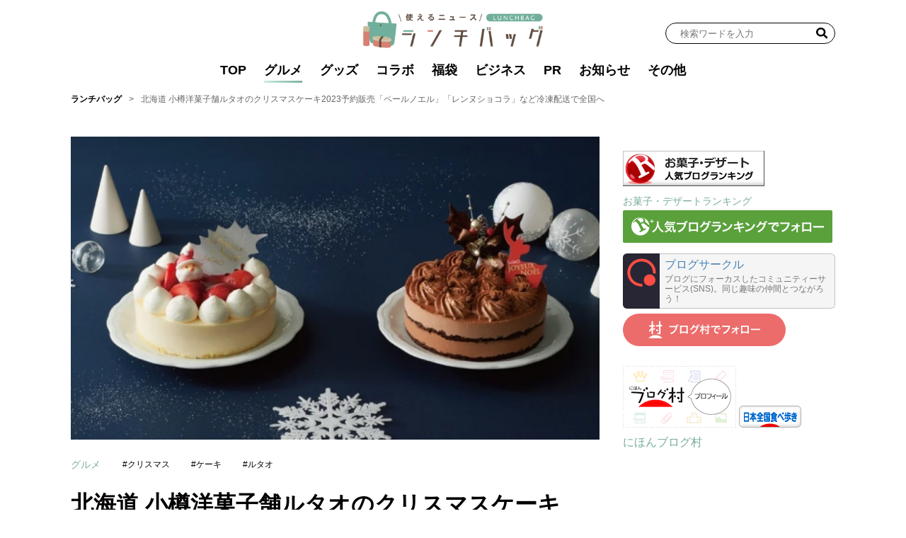

--- FILE ---
content_type: text/html; charset=UTF-8
request_url: https://lunchbag.news/gourmet/23585
body_size: 22602
content:
<!DOCTYPE html>
<html lang="ja">

<head>
	<meta charset="UTF-8">
	<meta name="viewport" content="width=device-width, initial-scale=1">
	<link rel="profile" href="https://gmpg.org/xfn/11" />
	<style>
    .single-post:not(body) .entry-content>span.responsive-embeds.youtube {
      position: relative;
    }
  </style>
<meta name='robots' content='index, follow, max-image-preview:large, max-snippet:-1, max-video-preview:-1' />

	<!-- This site is optimized with the Yoast SEO plugin v23.4 - https://yoast.com/wordpress/plugins/seo/ -->
	<title>北海道 小樽洋菓子舗ルタオのクリスマスケーキ2023予約販売「ペールノエル」「レンヌショコラ」など冷凍配送で全国へ - ランチバッグ</title>
	<link rel="canonical" href="https://lunchbag.news/gourmet/23585" />
	<meta property="og:locale" content="ja_JP" />
	<meta property="og:type" content="article" />
	<meta property="og:title" content="北海道 小樽洋菓子舗ルタオのクリスマスケーキ2023予約販売「ペールノエル」「レンヌショコラ」など冷凍配送で全国へ - ランチバッグ" />
	<meta property="og:description" content="北海道 小樽市・千歳市・札幌市に計10店舗を構える「小樽洋菓子舗ルタオ」は、「ルタオ公式オンラインショップ」で、冷凍便で配送可能な2023年クリスマスケーキの予約受付を開始した。 【銀座コージーコーナー クリスマスケーキ..." />
	<meta property="og:url" content="https://lunchbag.news/gourmet/23585" />
	<meta property="og:site_name" content="ランチバッグ" />
	<meta property="article:published_time" content="2023-10-19T11:51:39+00:00" />
	<meta property="article:modified_time" content="2023-11-21T01:16:46+00:00" />
	<meta property="og:image" content="https://lunchbag.news/uploads/2023/10/231019rutao1.jpg" />
	<meta property="og:image:width" content="1022" />
	<meta property="og:image:height" content="586" />
	<meta property="og:image:type" content="image/jpeg" />
	<meta name="author" content="ランチバッグ編集部" />
	<meta name="twitter:card" content="summary_large_image" />
	<meta name="twitter:label1" content="執筆者" />
	<meta name="twitter:data1" content="ランチバッグ編集部" />
	<meta name="twitter:label2" content="推定読み取り時間" />
	<meta name="twitter:data2" content="11分" />
	<script type="application/ld+json" class="yoast-schema-graph">{"@context":"https://schema.org","@graph":[{"@type":"Article","@id":"https://lunchbag.news/gourmet/23585#article","isPartOf":{"@id":"https://lunchbag.news/gourmet/23585"},"author":{"name":"ランチバッグ編集部","@id":"https://lunchbag.news/#/schema/person/25d86936db904a003f804898c7e0190a"},"headline":"北海道 小樽洋菓子舗ルタオのクリスマスケーキ2023予約販売「ペールノエル」「レンヌショコラ」など冷凍配送で全国へ","datePublished":"2023-10-19T11:51:39+00:00","dateModified":"2023-11-21T01:16:46+00:00","mainEntityOfPage":{"@id":"https://lunchbag.news/gourmet/23585"},"wordCount":13,"publisher":{"@id":"https://lunchbag.news/#organization"},"image":{"@id":"https://lunchbag.news/gourmet/23585#primaryimage"},"thumbnailUrl":"https://lunchbag.news/uploads/2023/10/231019rutao1.jpg","keywords":["クリスマス","ケーキ","ルタオ"],"articleSection":["グルメ"],"inLanguage":"ja"},{"@type":"WebPage","@id":"https://lunchbag.news/gourmet/23585","url":"https://lunchbag.news/gourmet/23585","name":"北海道 小樽洋菓子舗ルタオのクリスマスケーキ2023予約販売「ペールノエル」「レンヌショコラ」など冷凍配送で全国へ - ランチバッグ","isPartOf":{"@id":"https://lunchbag.news/#website"},"primaryImageOfPage":{"@id":"https://lunchbag.news/gourmet/23585#primaryimage"},"image":{"@id":"https://lunchbag.news/gourmet/23585#primaryimage"},"thumbnailUrl":"https://lunchbag.news/uploads/2023/10/231019rutao1.jpg","datePublished":"2023-10-19T11:51:39+00:00","dateModified":"2023-11-21T01:16:46+00:00","breadcrumb":{"@id":"https://lunchbag.news/gourmet/23585#breadcrumb"},"inLanguage":"ja","potentialAction":[{"@type":"ReadAction","target":["https://lunchbag.news/gourmet/23585"]}]},{"@type":"ImageObject","inLanguage":"ja","@id":"https://lunchbag.news/gourmet/23585#primaryimage","url":"https://lunchbag.news/uploads/2023/10/231019rutao1.jpg","contentUrl":"https://lunchbag.news/uploads/2023/10/231019rutao1.jpg","width":1022,"height":586,"caption":"小樽洋菓子舗ルタオのクリスマスケーキ2023"},{"@type":"BreadcrumbList","@id":"https://lunchbag.news/gourmet/23585#breadcrumb","itemListElement":[{"@type":"ListItem","position":1,"name":"ランチバッグ","item":"https://lunchbag.news/"},{"@type":"ListItem","position":2,"name":"北海道 小樽洋菓子舗ルタオのクリスマスケーキ2023予約販売「ペールノエル」「レンヌショコラ」など冷凍配送で全国へ"}]},{"@type":"WebSite","@id":"https://lunchbag.news/#website","url":"https://lunchbag.news/","name":"ランチバッグ","description":"食と雑貨の使えるニュース","publisher":{"@id":"https://lunchbag.news/#organization"},"potentialAction":[{"@type":"SearchAction","target":{"@type":"EntryPoint","urlTemplate":"https://lunchbag.news/?s={search_term_string}"},"query-input":{"@type":"PropertyValueSpecification","valueRequired":true,"valueName":"search_term_string"}}],"inLanguage":"ja"},{"@type":"Organization","@id":"https://lunchbag.news/#organization","name":"ランチバッグ","url":"https://lunchbag.news/","logo":{"@type":"ImageObject","inLanguage":"ja","@id":"https://lunchbag.news/#/schema/logo/image/","url":"https://lunchbag.news/uploads/2023/08/cropped-ca01447b31916f50dce18d17dc1a978f.png","contentUrl":"https://lunchbag.news/uploads/2023/08/cropped-ca01447b31916f50dce18d17dc1a978f.png","width":1842,"height":380,"caption":"ランチバッグ"},"image":{"@id":"https://lunchbag.news/#/schema/logo/image/"}},{"@type":"Person","@id":"https://lunchbag.news/#/schema/person/25d86936db904a003f804898c7e0190a","name":"ランチバッグ編集部","image":{"@type":"ImageObject","inLanguage":"ja","@id":"https://lunchbag.news/#/schema/person/image/","url":"https://secure.gravatar.com/avatar/4dfaf1185cf18501ee981f4d412bfd496538523420eaae6f87c05262dc04ad84?s=96&d=mm&r=g","contentUrl":"https://secure.gravatar.com/avatar/4dfaf1185cf18501ee981f4d412bfd496538523420eaae6f87c05262dc04ad84?s=96&d=mm&r=g","caption":"ランチバッグ編集部"},"url":"https://lunchbag.news/author/lunchbag_admin"}]}</script>
	<!-- / Yoast SEO plugin. -->


<link rel='dns-prefetch' href='//static.addtoany.com' />
<link rel='dns-prefetch' href='//stats.wp.com' />
<link rel='dns-prefetch' href='//fonts.googleapis.com' />
<link rel='dns-prefetch' href='//lunchbag.news' />
<link rel='preconnect' href='https://static.addtoany.com' />
<link rel='prefetch' href='https://static.addtoany.com' />
<link rel='prerender' href='https://static.addtoany.com' />
<link rel="alternate" type="application/rss+xml" title="ランチバッグ &raquo; フィード" href="https://lunchbag.news/feed" />
<link rel="alternate" type="application/rss+xml" title="ランチバッグ &raquo; コメントフィード" href="https://lunchbag.news/comments/feed" />
<link rel="alternate" title="oEmbed (JSON)" type="application/json+oembed" href="https://lunchbag.news/wp-json/oembed/1.0/embed?url=https%3A%2F%2Flunchbag.news%2Fgourmet%2F23585" />
<link rel="alternate" title="oEmbed (XML)" type="text/xml+oembed" href="https://lunchbag.news/wp-json/oembed/1.0/embed?url=https%3A%2F%2Flunchbag.news%2Fgourmet%2F23585&#038;format=xml" />
<style id='wp-img-auto-sizes-contain-inline-css'>
img:is([sizes=auto i],[sizes^="auto," i]){contain-intrinsic-size:3000px 1500px}
/*# sourceURL=wp-img-auto-sizes-contain-inline-css */
</style>
<link rel='stylesheet' id='beard-bear-media-fonts-css' href='https://fonts.googleapis.com/css2?family=Hind%3Awght%40400%3B500%3B700%7CIBM%2BPlex%2BSans%3Awght%40600&#038;display=swap' media='all' />
<link rel='stylesheet' id='swiper-css' href='https://lunchbag.news/wp-content/themes/beard-bear-media/assets/vendor/css/swiper.min.css?ver=4.5.1' media='all' />
<link rel='stylesheet' id='ress-css' href='https://lunchbag.news/wp-content/themes/beard-bear-media/assets/vendor/css/ress.min.css?ver=2.0.2' media='all' />
<link rel='stylesheet' id='style-css' href='https://lunchbag.news/wp-content/themes/beard-bear-media-pc/assets/css/style.css?ver=1751362514' media='all' />
<style id='wp-emoji-styles-inline-css'>

	img.wp-smiley, img.emoji {
		display: inline !important;
		border: none !important;
		box-shadow: none !important;
		height: 1em !important;
		width: 1em !important;
		margin: 0 0.07em !important;
		vertical-align: -0.1em !important;
		background: none !important;
		padding: 0 !important;
	}
/*# sourceURL=wp-emoji-styles-inline-css */
</style>
<style id='wp-block-library-inline-css'>
:root{--wp-block-synced-color:#7a00df;--wp-block-synced-color--rgb:122,0,223;--wp-bound-block-color:var(--wp-block-synced-color);--wp-editor-canvas-background:#ddd;--wp-admin-theme-color:#007cba;--wp-admin-theme-color--rgb:0,124,186;--wp-admin-theme-color-darker-10:#006ba1;--wp-admin-theme-color-darker-10--rgb:0,107,160.5;--wp-admin-theme-color-darker-20:#005a87;--wp-admin-theme-color-darker-20--rgb:0,90,135;--wp-admin-border-width-focus:2px}@media (min-resolution:192dpi){:root{--wp-admin-border-width-focus:1.5px}}.wp-element-button{cursor:pointer}:root .has-very-light-gray-background-color{background-color:#eee}:root .has-very-dark-gray-background-color{background-color:#313131}:root .has-very-light-gray-color{color:#eee}:root .has-very-dark-gray-color{color:#313131}:root .has-vivid-green-cyan-to-vivid-cyan-blue-gradient-background{background:linear-gradient(135deg,#00d084,#0693e3)}:root .has-purple-crush-gradient-background{background:linear-gradient(135deg,#34e2e4,#4721fb 50%,#ab1dfe)}:root .has-hazy-dawn-gradient-background{background:linear-gradient(135deg,#faaca8,#dad0ec)}:root .has-subdued-olive-gradient-background{background:linear-gradient(135deg,#fafae1,#67a671)}:root .has-atomic-cream-gradient-background{background:linear-gradient(135deg,#fdd79a,#004a59)}:root .has-nightshade-gradient-background{background:linear-gradient(135deg,#330968,#31cdcf)}:root .has-midnight-gradient-background{background:linear-gradient(135deg,#020381,#2874fc)}:root{--wp--preset--font-size--normal:16px;--wp--preset--font-size--huge:42px}.has-regular-font-size{font-size:1em}.has-larger-font-size{font-size:2.625em}.has-normal-font-size{font-size:var(--wp--preset--font-size--normal)}.has-huge-font-size{font-size:var(--wp--preset--font-size--huge)}.has-text-align-center{text-align:center}.has-text-align-left{text-align:left}.has-text-align-right{text-align:right}.has-fit-text{white-space:nowrap!important}#end-resizable-editor-section{display:none}.aligncenter{clear:both}.items-justified-left{justify-content:flex-start}.items-justified-center{justify-content:center}.items-justified-right{justify-content:flex-end}.items-justified-space-between{justify-content:space-between}.screen-reader-text{border:0;clip-path:inset(50%);height:1px;margin:-1px;overflow:hidden;padding:0;position:absolute;width:1px;word-wrap:normal!important}.screen-reader-text:focus{background-color:#ddd;clip-path:none;color:#444;display:block;font-size:1em;height:auto;left:5px;line-height:normal;padding:15px 23px 14px;text-decoration:none;top:5px;width:auto;z-index:100000}html :where(.has-border-color){border-style:solid}html :where([style*=border-top-color]){border-top-style:solid}html :where([style*=border-right-color]){border-right-style:solid}html :where([style*=border-bottom-color]){border-bottom-style:solid}html :where([style*=border-left-color]){border-left-style:solid}html :where([style*=border-width]){border-style:solid}html :where([style*=border-top-width]){border-top-style:solid}html :where([style*=border-right-width]){border-right-style:solid}html :where([style*=border-bottom-width]){border-bottom-style:solid}html :where([style*=border-left-width]){border-left-style:solid}html :where(img[class*=wp-image-]){height:auto;max-width:100%}:where(figure){margin:0 0 1em}html :where(.is-position-sticky){--wp-admin--admin-bar--position-offset:var(--wp-admin--admin-bar--height,0px)}@media screen and (max-width:600px){html :where(.is-position-sticky){--wp-admin--admin-bar--position-offset:0px}}

/*# sourceURL=wp-block-library-inline-css */
</style><style id='wp-block-image-inline-css'>
.wp-block-image>a,.wp-block-image>figure>a{display:inline-block}.wp-block-image img{box-sizing:border-box;height:auto;max-width:100%;vertical-align:bottom}@media not (prefers-reduced-motion){.wp-block-image img.hide{visibility:hidden}.wp-block-image img.show{animation:show-content-image .4s}}.wp-block-image[style*=border-radius] img,.wp-block-image[style*=border-radius]>a{border-radius:inherit}.wp-block-image.has-custom-border img{box-sizing:border-box}.wp-block-image.aligncenter{text-align:center}.wp-block-image.alignfull>a,.wp-block-image.alignwide>a{width:100%}.wp-block-image.alignfull img,.wp-block-image.alignwide img{height:auto;width:100%}.wp-block-image .aligncenter,.wp-block-image .alignleft,.wp-block-image .alignright,.wp-block-image.aligncenter,.wp-block-image.alignleft,.wp-block-image.alignright{display:table}.wp-block-image .aligncenter>figcaption,.wp-block-image .alignleft>figcaption,.wp-block-image .alignright>figcaption,.wp-block-image.aligncenter>figcaption,.wp-block-image.alignleft>figcaption,.wp-block-image.alignright>figcaption{caption-side:bottom;display:table-caption}.wp-block-image .alignleft{float:left;margin:.5em 1em .5em 0}.wp-block-image .alignright{float:right;margin:.5em 0 .5em 1em}.wp-block-image .aligncenter{margin-left:auto;margin-right:auto}.wp-block-image :where(figcaption){margin-bottom:1em;margin-top:.5em}.wp-block-image.is-style-circle-mask img{border-radius:9999px}@supports ((-webkit-mask-image:none) or (mask-image:none)) or (-webkit-mask-image:none){.wp-block-image.is-style-circle-mask img{border-radius:0;-webkit-mask-image:url('data:image/svg+xml;utf8,<svg viewBox="0 0 100 100" xmlns="http://www.w3.org/2000/svg"><circle cx="50" cy="50" r="50"/></svg>');mask-image:url('data:image/svg+xml;utf8,<svg viewBox="0 0 100 100" xmlns="http://www.w3.org/2000/svg"><circle cx="50" cy="50" r="50"/></svg>');mask-mode:alpha;-webkit-mask-position:center;mask-position:center;-webkit-mask-repeat:no-repeat;mask-repeat:no-repeat;-webkit-mask-size:contain;mask-size:contain}}:root :where(.wp-block-image.is-style-rounded img,.wp-block-image .is-style-rounded img){border-radius:9999px}.wp-block-image figure{margin:0}.wp-lightbox-container{display:flex;flex-direction:column;position:relative}.wp-lightbox-container img{cursor:zoom-in}.wp-lightbox-container img:hover+button{opacity:1}.wp-lightbox-container button{align-items:center;backdrop-filter:blur(16px) saturate(180%);background-color:#5a5a5a40;border:none;border-radius:4px;cursor:zoom-in;display:flex;height:20px;justify-content:center;opacity:0;padding:0;position:absolute;right:16px;text-align:center;top:16px;width:20px;z-index:100}@media not (prefers-reduced-motion){.wp-lightbox-container button{transition:opacity .2s ease}}.wp-lightbox-container button:focus-visible{outline:3px auto #5a5a5a40;outline:3px auto -webkit-focus-ring-color;outline-offset:3px}.wp-lightbox-container button:hover{cursor:pointer;opacity:1}.wp-lightbox-container button:focus{opacity:1}.wp-lightbox-container button:focus,.wp-lightbox-container button:hover,.wp-lightbox-container button:not(:hover):not(:active):not(.has-background){background-color:#5a5a5a40;border:none}.wp-lightbox-overlay{box-sizing:border-box;cursor:zoom-out;height:100vh;left:0;overflow:hidden;position:fixed;top:0;visibility:hidden;width:100%;z-index:100000}.wp-lightbox-overlay .close-button{align-items:center;cursor:pointer;display:flex;justify-content:center;min-height:40px;min-width:40px;padding:0;position:absolute;right:calc(env(safe-area-inset-right) + 16px);top:calc(env(safe-area-inset-top) + 16px);z-index:5000000}.wp-lightbox-overlay .close-button:focus,.wp-lightbox-overlay .close-button:hover,.wp-lightbox-overlay .close-button:not(:hover):not(:active):not(.has-background){background:none;border:none}.wp-lightbox-overlay .lightbox-image-container{height:var(--wp--lightbox-container-height);left:50%;overflow:hidden;position:absolute;top:50%;transform:translate(-50%,-50%);transform-origin:top left;width:var(--wp--lightbox-container-width);z-index:9999999999}.wp-lightbox-overlay .wp-block-image{align-items:center;box-sizing:border-box;display:flex;height:100%;justify-content:center;margin:0;position:relative;transform-origin:0 0;width:100%;z-index:3000000}.wp-lightbox-overlay .wp-block-image img{height:var(--wp--lightbox-image-height);min-height:var(--wp--lightbox-image-height);min-width:var(--wp--lightbox-image-width);width:var(--wp--lightbox-image-width)}.wp-lightbox-overlay .wp-block-image figcaption{display:none}.wp-lightbox-overlay button{background:none;border:none}.wp-lightbox-overlay .scrim{background-color:#fff;height:100%;opacity:.9;position:absolute;width:100%;z-index:2000000}.wp-lightbox-overlay.active{visibility:visible}@media not (prefers-reduced-motion){.wp-lightbox-overlay.active{animation:turn-on-visibility .25s both}.wp-lightbox-overlay.active img{animation:turn-on-visibility .35s both}.wp-lightbox-overlay.show-closing-animation:not(.active){animation:turn-off-visibility .35s both}.wp-lightbox-overlay.show-closing-animation:not(.active) img{animation:turn-off-visibility .25s both}.wp-lightbox-overlay.zoom.active{animation:none;opacity:1;visibility:visible}.wp-lightbox-overlay.zoom.active .lightbox-image-container{animation:lightbox-zoom-in .4s}.wp-lightbox-overlay.zoom.active .lightbox-image-container img{animation:none}.wp-lightbox-overlay.zoom.active .scrim{animation:turn-on-visibility .4s forwards}.wp-lightbox-overlay.zoom.show-closing-animation:not(.active){animation:none}.wp-lightbox-overlay.zoom.show-closing-animation:not(.active) .lightbox-image-container{animation:lightbox-zoom-out .4s}.wp-lightbox-overlay.zoom.show-closing-animation:not(.active) .lightbox-image-container img{animation:none}.wp-lightbox-overlay.zoom.show-closing-animation:not(.active) .scrim{animation:turn-off-visibility .4s forwards}}@keyframes show-content-image{0%{visibility:hidden}99%{visibility:hidden}to{visibility:visible}}@keyframes turn-on-visibility{0%{opacity:0}to{opacity:1}}@keyframes turn-off-visibility{0%{opacity:1;visibility:visible}99%{opacity:0;visibility:visible}to{opacity:0;visibility:hidden}}@keyframes lightbox-zoom-in{0%{transform:translate(calc((-100vw + var(--wp--lightbox-scrollbar-width))/2 + var(--wp--lightbox-initial-left-position)),calc(-50vh + var(--wp--lightbox-initial-top-position))) scale(var(--wp--lightbox-scale))}to{transform:translate(-50%,-50%) scale(1)}}@keyframes lightbox-zoom-out{0%{transform:translate(-50%,-50%) scale(1);visibility:visible}99%{visibility:visible}to{transform:translate(calc((-100vw + var(--wp--lightbox-scrollbar-width))/2 + var(--wp--lightbox-initial-left-position)),calc(-50vh + var(--wp--lightbox-initial-top-position))) scale(var(--wp--lightbox-scale));visibility:hidden}}
/*# sourceURL=https://lunchbag.news/wp-includes/blocks/image/style.min.css */
</style>
<style id='wp-block-image-theme-inline-css'>
:root :where(.wp-block-image figcaption){color:#555;font-size:13px;text-align:center}.is-dark-theme :root :where(.wp-block-image figcaption){color:#ffffffa6}.wp-block-image{margin:0 0 1em}
/*# sourceURL=https://lunchbag.news/wp-includes/blocks/image/theme.min.css */
</style>
<style id='global-styles-inline-css'>
:root{--wp--preset--aspect-ratio--square: 1;--wp--preset--aspect-ratio--4-3: 4/3;--wp--preset--aspect-ratio--3-4: 3/4;--wp--preset--aspect-ratio--3-2: 3/2;--wp--preset--aspect-ratio--2-3: 2/3;--wp--preset--aspect-ratio--16-9: 16/9;--wp--preset--aspect-ratio--9-16: 9/16;--wp--preset--color--black: #000000;--wp--preset--color--cyan-bluish-gray: #abb8c3;--wp--preset--color--white: #ffffff;--wp--preset--color--pale-pink: #f78da7;--wp--preset--color--vivid-red: #cf2e2e;--wp--preset--color--luminous-vivid-orange: #ff6900;--wp--preset--color--luminous-vivid-amber: #fcb900;--wp--preset--color--light-green-cyan: #7bdcb5;--wp--preset--color--vivid-green-cyan: #00d084;--wp--preset--color--pale-cyan-blue: #8ed1fc;--wp--preset--color--vivid-cyan-blue: #0693e3;--wp--preset--color--vivid-purple: #9b51e0;--wp--preset--gradient--vivid-cyan-blue-to-vivid-purple: linear-gradient(135deg,rgb(6,147,227) 0%,rgb(155,81,224) 100%);--wp--preset--gradient--light-green-cyan-to-vivid-green-cyan: linear-gradient(135deg,rgb(122,220,180) 0%,rgb(0,208,130) 100%);--wp--preset--gradient--luminous-vivid-amber-to-luminous-vivid-orange: linear-gradient(135deg,rgb(252,185,0) 0%,rgb(255,105,0) 100%);--wp--preset--gradient--luminous-vivid-orange-to-vivid-red: linear-gradient(135deg,rgb(255,105,0) 0%,rgb(207,46,46) 100%);--wp--preset--gradient--very-light-gray-to-cyan-bluish-gray: linear-gradient(135deg,rgb(238,238,238) 0%,rgb(169,184,195) 100%);--wp--preset--gradient--cool-to-warm-spectrum: linear-gradient(135deg,rgb(74,234,220) 0%,rgb(151,120,209) 20%,rgb(207,42,186) 40%,rgb(238,44,130) 60%,rgb(251,105,98) 80%,rgb(254,248,76) 100%);--wp--preset--gradient--blush-light-purple: linear-gradient(135deg,rgb(255,206,236) 0%,rgb(152,150,240) 100%);--wp--preset--gradient--blush-bordeaux: linear-gradient(135deg,rgb(254,205,165) 0%,rgb(254,45,45) 50%,rgb(107,0,62) 100%);--wp--preset--gradient--luminous-dusk: linear-gradient(135deg,rgb(255,203,112) 0%,rgb(199,81,192) 50%,rgb(65,88,208) 100%);--wp--preset--gradient--pale-ocean: linear-gradient(135deg,rgb(255,245,203) 0%,rgb(182,227,212) 50%,rgb(51,167,181) 100%);--wp--preset--gradient--electric-grass: linear-gradient(135deg,rgb(202,248,128) 0%,rgb(113,206,126) 100%);--wp--preset--gradient--midnight: linear-gradient(135deg,rgb(2,3,129) 0%,rgb(40,116,252) 100%);--wp--preset--font-size--small: 13px;--wp--preset--font-size--medium: 20px;--wp--preset--font-size--large: 36px;--wp--preset--font-size--x-large: 42px;--wp--preset--spacing--20: 0.44rem;--wp--preset--spacing--30: 0.67rem;--wp--preset--spacing--40: 1rem;--wp--preset--spacing--50: 1.5rem;--wp--preset--spacing--60: 2.25rem;--wp--preset--spacing--70: 3.38rem;--wp--preset--spacing--80: 5.06rem;--wp--preset--shadow--natural: 6px 6px 9px rgba(0, 0, 0, 0.2);--wp--preset--shadow--deep: 12px 12px 50px rgba(0, 0, 0, 0.4);--wp--preset--shadow--sharp: 6px 6px 0px rgba(0, 0, 0, 0.2);--wp--preset--shadow--outlined: 6px 6px 0px -3px rgb(255, 255, 255), 6px 6px rgb(0, 0, 0);--wp--preset--shadow--crisp: 6px 6px 0px rgb(0, 0, 0);}:where(.is-layout-flex){gap: 0.5em;}:where(.is-layout-grid){gap: 0.5em;}body .is-layout-flex{display: flex;}.is-layout-flex{flex-wrap: wrap;align-items: center;}.is-layout-flex > :is(*, div){margin: 0;}body .is-layout-grid{display: grid;}.is-layout-grid > :is(*, div){margin: 0;}:where(.wp-block-columns.is-layout-flex){gap: 2em;}:where(.wp-block-columns.is-layout-grid){gap: 2em;}:where(.wp-block-post-template.is-layout-flex){gap: 1.25em;}:where(.wp-block-post-template.is-layout-grid){gap: 1.25em;}.has-black-color{color: var(--wp--preset--color--black) !important;}.has-cyan-bluish-gray-color{color: var(--wp--preset--color--cyan-bluish-gray) !important;}.has-white-color{color: var(--wp--preset--color--white) !important;}.has-pale-pink-color{color: var(--wp--preset--color--pale-pink) !important;}.has-vivid-red-color{color: var(--wp--preset--color--vivid-red) !important;}.has-luminous-vivid-orange-color{color: var(--wp--preset--color--luminous-vivid-orange) !important;}.has-luminous-vivid-amber-color{color: var(--wp--preset--color--luminous-vivid-amber) !important;}.has-light-green-cyan-color{color: var(--wp--preset--color--light-green-cyan) !important;}.has-vivid-green-cyan-color{color: var(--wp--preset--color--vivid-green-cyan) !important;}.has-pale-cyan-blue-color{color: var(--wp--preset--color--pale-cyan-blue) !important;}.has-vivid-cyan-blue-color{color: var(--wp--preset--color--vivid-cyan-blue) !important;}.has-vivid-purple-color{color: var(--wp--preset--color--vivid-purple) !important;}.has-black-background-color{background-color: var(--wp--preset--color--black) !important;}.has-cyan-bluish-gray-background-color{background-color: var(--wp--preset--color--cyan-bluish-gray) !important;}.has-white-background-color{background-color: var(--wp--preset--color--white) !important;}.has-pale-pink-background-color{background-color: var(--wp--preset--color--pale-pink) !important;}.has-vivid-red-background-color{background-color: var(--wp--preset--color--vivid-red) !important;}.has-luminous-vivid-orange-background-color{background-color: var(--wp--preset--color--luminous-vivid-orange) !important;}.has-luminous-vivid-amber-background-color{background-color: var(--wp--preset--color--luminous-vivid-amber) !important;}.has-light-green-cyan-background-color{background-color: var(--wp--preset--color--light-green-cyan) !important;}.has-vivid-green-cyan-background-color{background-color: var(--wp--preset--color--vivid-green-cyan) !important;}.has-pale-cyan-blue-background-color{background-color: var(--wp--preset--color--pale-cyan-blue) !important;}.has-vivid-cyan-blue-background-color{background-color: var(--wp--preset--color--vivid-cyan-blue) !important;}.has-vivid-purple-background-color{background-color: var(--wp--preset--color--vivid-purple) !important;}.has-black-border-color{border-color: var(--wp--preset--color--black) !important;}.has-cyan-bluish-gray-border-color{border-color: var(--wp--preset--color--cyan-bluish-gray) !important;}.has-white-border-color{border-color: var(--wp--preset--color--white) !important;}.has-pale-pink-border-color{border-color: var(--wp--preset--color--pale-pink) !important;}.has-vivid-red-border-color{border-color: var(--wp--preset--color--vivid-red) !important;}.has-luminous-vivid-orange-border-color{border-color: var(--wp--preset--color--luminous-vivid-orange) !important;}.has-luminous-vivid-amber-border-color{border-color: var(--wp--preset--color--luminous-vivid-amber) !important;}.has-light-green-cyan-border-color{border-color: var(--wp--preset--color--light-green-cyan) !important;}.has-vivid-green-cyan-border-color{border-color: var(--wp--preset--color--vivid-green-cyan) !important;}.has-pale-cyan-blue-border-color{border-color: var(--wp--preset--color--pale-cyan-blue) !important;}.has-vivid-cyan-blue-border-color{border-color: var(--wp--preset--color--vivid-cyan-blue) !important;}.has-vivid-purple-border-color{border-color: var(--wp--preset--color--vivid-purple) !important;}.has-vivid-cyan-blue-to-vivid-purple-gradient-background{background: var(--wp--preset--gradient--vivid-cyan-blue-to-vivid-purple) !important;}.has-light-green-cyan-to-vivid-green-cyan-gradient-background{background: var(--wp--preset--gradient--light-green-cyan-to-vivid-green-cyan) !important;}.has-luminous-vivid-amber-to-luminous-vivid-orange-gradient-background{background: var(--wp--preset--gradient--luminous-vivid-amber-to-luminous-vivid-orange) !important;}.has-luminous-vivid-orange-to-vivid-red-gradient-background{background: var(--wp--preset--gradient--luminous-vivid-orange-to-vivid-red) !important;}.has-very-light-gray-to-cyan-bluish-gray-gradient-background{background: var(--wp--preset--gradient--very-light-gray-to-cyan-bluish-gray) !important;}.has-cool-to-warm-spectrum-gradient-background{background: var(--wp--preset--gradient--cool-to-warm-spectrum) !important;}.has-blush-light-purple-gradient-background{background: var(--wp--preset--gradient--blush-light-purple) !important;}.has-blush-bordeaux-gradient-background{background: var(--wp--preset--gradient--blush-bordeaux) !important;}.has-luminous-dusk-gradient-background{background: var(--wp--preset--gradient--luminous-dusk) !important;}.has-pale-ocean-gradient-background{background: var(--wp--preset--gradient--pale-ocean) !important;}.has-electric-grass-gradient-background{background: var(--wp--preset--gradient--electric-grass) !important;}.has-midnight-gradient-background{background: var(--wp--preset--gradient--midnight) !important;}.has-small-font-size{font-size: var(--wp--preset--font-size--small) !important;}.has-medium-font-size{font-size: var(--wp--preset--font-size--medium) !important;}.has-large-font-size{font-size: var(--wp--preset--font-size--large) !important;}.has-x-large-font-size{font-size: var(--wp--preset--font-size--x-large) !important;}
/*# sourceURL=global-styles-inline-css */
</style>

<style id='classic-theme-styles-inline-css'>
/*! This file is auto-generated */
.wp-block-button__link{color:#fff;background-color:#32373c;border-radius:9999px;box-shadow:none;text-decoration:none;padding:calc(.667em + 2px) calc(1.333em + 2px);font-size:1.125em}.wp-block-file__button{background:#32373c;color:#fff;text-decoration:none}
/*# sourceURL=/wp-includes/css/classic-themes.min.css */
</style>
<link rel='stylesheet' id='ez-toc-css' href='https://lunchbag.news/wp-content/plugins/easy-table-of-contents/assets/css/screen.min.css?ver=2.0.69.1' media='all' />
<style id='ez-toc-inline-css'>
div#ez-toc-container .ez-toc-title {font-size: 120%;}div#ez-toc-container .ez-toc-title {font-weight: 500;}div#ez-toc-container ul li {font-size: 95%;}div#ez-toc-container ul li {font-weight: 500;}div#ez-toc-container nav ul ul li {font-size: 90%;}div#ez-toc-container {width: 100%;}
.ez-toc-container-direction {direction: ltr;}.ez-toc-counter ul{counter-reset: item ;}.ez-toc-counter nav ul li a::before {content: counters(item, '.', decimal) '. ';display: inline-block;counter-increment: item;flex-grow: 0;flex-shrink: 0;margin-right: .2em; float: left; }.ez-toc-widget-direction {direction: ltr;}.ez-toc-widget-container ul{counter-reset: item ;}.ez-toc-widget-container nav ul li a::before {content: counters(item, '.', decimal) '. ';display: inline-block;counter-increment: item;flex-grow: 0;flex-shrink: 0;margin-right: .2em; float: left; }
/*# sourceURL=ez-toc-inline-css */
</style>
<link rel='stylesheet' id='wp-block-paragraph-css' href='https://lunchbag.news/wp-includes/blocks/paragraph/style.min.css?ver=6.9' media='all' />
<link rel='stylesheet' id='wp-block-heading-css' href='https://lunchbag.news/wp-includes/blocks/heading/style.min.css?ver=6.9' media='all' />
<script src="https://lunchbag.news/wp-includes/js/jquery/jquery.min.js?ver=3.7.1" id="jquery-core-js"></script>
<script src="https://lunchbag.news/wp-includes/js/jquery/jquery-migrate.min.js?ver=3.4.1" id="jquery-migrate-js"></script>
<link rel="https://api.w.org/" href="https://lunchbag.news/wp-json/" /><link rel="alternate" title="JSON" type="application/json" href="https://lunchbag.news/wp-json/wp/v2/posts/23585" /><link rel="EditURI" type="application/rsd+xml" title="RSD" href="https://lunchbag.news/xmlrpc.php?rsd" />
<meta name="generator" content="WordPress 6.9" />
<link rel='shortlink' href='https://lunchbag.news/?p=23585' />
<!-- Google Tag Manager -->
<script>(function(w,d,s,l,i){w[l]=w[l]||[];w[l].push({'gtm.start':
new Date().getTime(),event:'gtm.js'});var f=d.getElementsByTagName(s)[0],
j=d.createElement(s),dl=l!='dataLayer'?'&l='+l:'';j.async=true;j.src=
'https://www.googletagmanager.com/gtm.js?id='+i+dl;f.parentNode.insertBefore(j,f);
})(window,document,'script','dataLayer','GTM-N324LL6M');</script>
<!-- End Google Tag Manager -->	<style>img#wpstats{display:none}</style>
		<link rel="icon" href="https://lunchbag.news/uploads/2023/08/cropped-lunchbag_favicon-32x32.png" sizes="32x32" />
<link rel="icon" href="https://lunchbag.news/uploads/2023/08/cropped-lunchbag_favicon-192x192.png" sizes="192x192" />
<link rel="apple-touch-icon" href="https://lunchbag.news/uploads/2023/08/cropped-lunchbag_favicon-180x180.png" />
<meta name="msapplication-TileImage" content="https://lunchbag.news/uploads/2023/08/cropped-lunchbag_favicon-270x270.png" />
		<style id="wp-custom-css">
			.my_double_rectangle_wrapper{
  width: 100%;
  text-align: center;
}

.my_double_rectangle_wrapper > div{
  display: inline-block;
  margin: 15px;
}		</style>
		<!-- Ad Management 基本設定 head内（常に出力） -->
<!-- Google Tag Manager -->


<!-- DFP head -->
<script async src="https://securepubads.g.doubleclick.net/tag/js/gpt.js"></script>
<script>
  window.googletag = window.googletag || {cmd: []};
  googletag.cmd.push(function() {
    googletag.defineSlot('/23161161032/lunchbag_pc_column_1strec_all_5g1011', [[300, 600], [1, 1], [300, 250]], 'div-gpt-ad-pc_column_1strec').addService(googletag.pubads());
    googletag.defineSlot('/23161161032/lunchbag_pc_column_2ndrec_all_5g1012', [[300, 600], [300, 250], [1, 1]], 'div-gpt-ad-pc_column_2ndrec').addService(googletag.pubads());
    googletag.defineSlot('/23161161032/lunchbag_pc_column_3rdrec_all_5g1013', [[300, 600], [300, 250], [1, 1]], 'div-gpt-ad-pc_column_3rdrec').addService(googletag.pubads());
    googletag.defineSlot('/23161161032/lunchbag_pc_column_4threc_all_5g1014', [[300, 600], [300, 250], [1, 1]], 'div-gpt-ad-pc_column_4threc').addService(googletag.pubads());
    googletag.defineSlot('/23161161032/lunchbag_pc_column_5threc_all_5g1015', [[300, 600], [300, 250], [1, 1]], 'div-gpt-ad-pc_column_5threc').addService(googletag.pubads());
    googletag.defineSlot('/23161161032/lunchbag_pc_middleright_1strec_all_5g1001', [[336, 280], [300, 250], [1, 1]], 'div-gpt-ad-pc_middleright_1strec').addService(googletag.pubads());
    googletag.defineSlot('/23161161032/lunchbag_pc_middleleft_1strec_all_5g1002', [[336, 280], [300, 250], [1, 1]], 'div-gpt-ad-pc_middleleft_1strec').addService(googletag.pubads());
    googletag.defineSlot('/23161161032/lunchbag_pc_middleright_2ndrec_all_5g1003', [[336, 280], [300, 250], [1, 1]], 'div-gpt-ad-pc_middleright_2ndrec').addService(googletag.pubads());
    googletag.defineSlot('/23161161032/lunchbag_pc_middleleft_2ndrec_all_5g1004', [[336, 280], [300, 250], [1, 1]], 'div-gpt-ad-pc_middleleft_2ndrec').addService(googletag.pubads());
    googletag.defineSlot('/23161161032/lunchbag_pc_footer_overlay_all_5g1092', [[728, 90], [1, 1]], 'div-gpt-ad-pc_footer_overlay').addService(googletag.pubads());
    googletag.pubads().setTargeting("env","test");
    googletag.pubads().collapseEmptyDivs();
    googletag.pubads().enableSingleRequest();
    googletag.enableServices();
  });
</script>
<!-- /DFP head -->
<!-- /Ad Management 基本設定 head内（常に出力） -->
</head>

<body id="body" class="wp-singular post-template-default single single-post postid-23585 single-format-standard wp-custom-logo wp-embed-responsive wp-theme-beard-bear-media wp-child-theme-beard-bear-media-pc">
	<!-- Google Tag Manager (noscript) -->
<noscript><iframe src="https://www.googletagmanager.com/ns.html?id=GTM-N324LL6M"
height="0" width="0" style="display:none;visibility:hidden"></iframe></noscript>
<!-- End Google Tag Manager (noscript) -->
<!-- Ad Management 基本設定 bodyタグ直後 -->
<!-- bodyタグ直後 bodyタグ開始直後-->
<!-- /Ad Management 基本設定 bodyタグ直後 -->
	<div id="page" class="hfeed site">
		
<header id="masthead" class="site-header" role="banner">
	<div class="header-inner">
		


<div class="site-branding">
			<div class="site-logo"><a href="https://lunchbag.news/" class="custom-logo-link" rel="home"><img width="1842" height="380" src="https://lunchbag.news/uploads/2023/08/cropped-ca01447b31916f50dce18d17dc1a978f.png" class="custom-logo" alt="ランチバッグ" decoding="async" fetchpriority="high" srcset="https://lunchbag.news/uploads/2023/08/cropped-ca01447b31916f50dce18d17dc1a978f.png 1842w, https://lunchbag.news/uploads/2023/08/cropped-ca01447b31916f50dce18d17dc1a978f-233x48.png 233w, https://lunchbag.news/uploads/2023/08/cropped-ca01447b31916f50dce18d17dc1a978f-800x165.png 800w, https://lunchbag.news/uploads/2023/08/cropped-ca01447b31916f50dce18d17dc1a978f-100x21.png 100w, https://lunchbag.news/uploads/2023/08/cropped-ca01447b31916f50dce18d17dc1a978f-768x158.png 768w, https://lunchbag.news/uploads/2023/08/cropped-ca01447b31916f50dce18d17dc1a978f-1536x317.png 1536w, https://lunchbag.news/uploads/2023/08/cropped-ca01447b31916f50dce18d17dc1a978f-145x30.png 145w, https://lunchbag.news/uploads/2023/08/cropped-ca01447b31916f50dce18d17dc1a978f-156x32.png 156w, https://lunchbag.news/uploads/2023/08/cropped-ca01447b31916f50dce18d17dc1a978f-280x58.png 280w" sizes="(max-width: 1842px) 100vw, 1842px" /></a></div>
	</div><!-- .site-branding -->
		<form role="search" method="get" id="header-search-form" class="search-form"
	action="https://lunchbag.news/">
	<label for="search-697c7b53a1e9d">
		<span class="screen-reader-text">検索ワードを入力</span>
		<input type="search" id="search-697c7b53a1e9d" class="search-field"
			placeholder="検索ワードを入力" value="" name="s" />
	</label>
	<button type="submit" aria-label="検索">
		<img src="https://lunchbag.news/wp-content/themes/beard-bear-media-pc/assets/svg/svg-search-black.svg" alt="検索ボタン" width="16" height="16">
	</button>
</form>
	</div><!-- .header-inner -->
		<nav id="header-menu-container" class="header-menu-container"><ul id="header-menu" class="header-menu"><li id="menu-item-28" class="menu-item menu-item-type-custom menu-item-object-custom menu-item-28"><a href="/">TOP</a></li>
<li id="menu-item-19963" class="menu-item menu-item-type-taxonomy menu-item-object-category current-post-ancestor current-menu-parent current-post-parent menu-item-19963"><a href="https://lunchbag.news/category/gourmet">グルメ</a></li>
<li id="menu-item-19964" class="menu-item menu-item-type-taxonomy menu-item-object-category menu-item-19964"><a href="https://lunchbag.news/category/goods">グッズ</a></li>
<li id="menu-item-20578" class="menu-item menu-item-type-taxonomy menu-item-object-category menu-item-20578"><a href="https://lunchbag.news/category/collaboration">コラボ</a></li>
<li id="menu-item-19966" class="menu-item menu-item-type-taxonomy menu-item-object-category menu-item-19966"><a href="https://lunchbag.news/category/happy-bag">福袋</a></li>
<li id="menu-item-29" class="menu-item menu-item-type-taxonomy menu-item-object-category menu-item-29"><a href="https://lunchbag.news/category/business">ビジネス</a></li>
<li id="menu-item-42158" class="menu-item menu-item-type-taxonomy menu-item-object-category menu-item-42158"><a href="https://lunchbag.news/category/pr">PR</a></li>
<li id="menu-item-19962" class="menu-item menu-item-type-taxonomy menu-item-object-category menu-item-19962"><a href="https://lunchbag.news/category/info">お知らせ</a></li>
<li id="menu-item-19965" class="menu-item menu-item-type-taxonomy menu-item-object-category menu-item-19965"><a href="https://lunchbag.news/category/others">その他</a></li>
</ul></nav>	</header><!-- #masthead -->
					<nav id="breadcrumb-container"><ol id="breadcrumbs"><li class="breadcrumb-item"><a href="https://lunchbag.news/">ランチバッグ</a></li>
<li class="breadcrumb-item" aria-current="page"><span>北海道 小樽洋菓子舗ルタオのクリスマスケーキ2023予約販売「ペールノエル」「レンヌショコラ」など冷凍配送で全国へ</span></li>
</ol></nav>						<main id="site-content" role="main">
							<div id="main-inner">
									<article class="single-post post-23585 post type-post status-publish format-standard has-post-thumbnail hentry category-gourmet tag-180 tag-151 tag-427" id="single-23585">
	<figure class="post-thumbnail">
		<span>
			<img width="747" height="429" src="https://lunchbag.news/uploads/2023/10/231019rutao1-800x459.jpg" class="attachment-large size-large wp-post-image" alt="小樽洋菓子舗ルタオのクリスマスケーキ2023" decoding="async" srcset="https://lunchbag.news/uploads/2023/10/231019rutao1-800x459.jpg 800w, https://lunchbag.news/uploads/2023/10/231019rutao1-233x134.jpg 233w, https://lunchbag.news/uploads/2023/10/231019rutao1-100x57.jpg 100w, https://lunchbag.news/uploads/2023/10/231019rutao1-768x440.jpg 768w, https://lunchbag.news/uploads/2023/10/231019rutao1-145x83.jpg 145w, https://lunchbag.news/uploads/2023/10/231019rutao1-156x89.jpg 156w, https://lunchbag.news/uploads/2023/10/231019rutao1-280x161.jpg 280w, https://lunchbag.news/uploads/2023/10/231019rutao1.jpg 1022w" sizes="(max-width: 747px) 100vw, 747px" />		</span>
	</figure>
    <header class="entry-header">
		<div class="entry-parent-term">
							<a href="https://lunchbag.news/category/gourmet" class="entry-term" rel="category">グルメ</a>						                <a href="https://lunchbag.news/tag/%e3%82%af%e3%83%aa%e3%82%b9%e3%83%9e%e3%82%b9" class="entry-tag" rel="post_tag">クリスマス</a><a href="https://lunchbag.news/tag/%e3%82%b1%e3%83%bc%e3%82%ad" class="entry-tag" rel="post_tag">ケーキ</a><a href="https://lunchbag.news/tag/%e3%83%ab%e3%82%bf%e3%82%aa" class="entry-tag" rel="post_tag">ルタオ</a>                                    	            		</div>
        <h1 class="entry-title">北海道 小樽洋菓子舗ルタオのクリスマスケーキ2023予約販売「ペールノエル」「レンヌショコラ」など冷凍配送で全国へ</h1>        <div class="entry-meta">
		            <p class="entry-date entry-date-updated"><time class="published" datetime="2023-11-21T10:16:46+09:00">2023.10.19</time></p>
                                    <div class="post-author"><a href="https://lunchbag.news/author/lunchbag_admin"><span class="avatar"><img alt='' src='https://secure.gravatar.com/avatar/4dfaf1185cf18501ee981f4d412bfd496538523420eaae6f87c05262dc04ad84?s=32&#038;d=mm&#038;r=g' srcset='https://secure.gravatar.com/avatar/4dfaf1185cf18501ee981f4d412bfd496538523420eaae6f87c05262dc04ad84?s=64&#038;d=mm&#038;r=g 2x' class='avatar avatar-32 photo' height='32' width='32' decoding='async'/></span><span class="name">ランチバッグ編集部</span></a></div>
            			
        </div>
    </header>
    <section class="entry-content">
        
<p>北海道 小樽市・千歳市・札幌市に計10店舗を構える「小樽洋菓子舗ルタオ」は、「ルタオ公式オンラインショップ」で、冷凍便で配送可能な2023年クリスマスケーキの予約受付を開始した。</p>



<p><a href="https://lunchbag.news/gourmet/23038">【銀座コージーコーナー クリスマスケーキ2023予約販売】プチケーキアソート「サンタさんのとくべつな日」、プレミアムケーキ「シャインマスカットと苺のデラックスクリスマス」「熊本県産和栗のスペシャルモンブラン」など</a></p>



<div id="ez-toc-container" class="ez-toc-v2_0_69_1 counter-hierarchy ez-toc-counter ez-toc-transparent ez-toc-container-direction">
<div class="ez-toc-title-container">
<p class="ez-toc-title " >Table of Contents</p>
<span class="ez-toc-title-toggle"><a href="#" class="ez-toc-pull-right ez-toc-btn ez-toc-btn-xs ez-toc-btn-default ez-toc-toggle" aria-label="Toggle Table of Content"><span class="ez-toc-js-icon-con"><span class=""><span class="eztoc-hide" style="display:none;">Toggle</span><span class="ez-toc-icon-toggle-span"><svg style="fill: #999;color:#999" xmlns="http://www.w3.org/2000/svg" class="list-377408" width="20px" height="20px" viewBox="0 0 24 24" fill="none"><path d="M6 6H4v2h2V6zm14 0H8v2h12V6zM4 11h2v2H4v-2zm16 0H8v2h12v-2zM4 16h2v2H4v-2zm16 0H8v2h12v-2z" fill="currentColor"></path></svg><svg style="fill: #999;color:#999" class="arrow-unsorted-368013" xmlns="http://www.w3.org/2000/svg" width="10px" height="10px" viewBox="0 0 24 24" version="1.2" baseProfile="tiny"><path d="M18.2 9.3l-6.2-6.3-6.2 6.3c-.2.2-.3.4-.3.7s.1.5.3.7c.2.2.4.3.7.3h11c.3 0 .5-.1.7-.3.2-.2.3-.5.3-.7s-.1-.5-.3-.7zM5.8 14.7l6.2 6.3 6.2-6.3c.2-.2.3-.5.3-.7s-.1-.5-.3-.7c-.2-.2-.4-.3-.7-.3h-11c-.3 0-.5.1-.7.3-.2.2-.3.5-.3.7s.1.5.3.7z"/></svg></span></span></span></a></span></div>
<nav><ul class='ez-toc-list ez-toc-list-level-1 ' ><li class='ez-toc-page-1 ez-toc-heading-level-2'><a class="ez-toc-link ez-toc-heading-1" href="#%E5%B0%8F%E6%A8%BD%E6%B4%8B%E8%8F%93%E5%AD%90%E8%88%97%E3%83%AB%E3%82%BF%E3%82%AA%E3%81%AE%E3%82%AF%E3%83%AA%E3%82%B9%E3%83%9E%E3%82%B9%E3%82%B1%E3%83%BC%E3%82%AD2023_%E5%86%B7%E5%87%8D%E9%85%8D%E9%80%81%E3%81%A7%E3%81%8D%E3%82%8B%E4%BA%88%E7%B4%84%E8%B2%A9%E5%A3%B2%E5%95%86%E5%93%81%E3%83%A9%E3%82%A4%E3%83%B3%E3%83%8A%E3%83%83%E3%83%97" title="小樽洋菓子舗ルタオのクリスマスケーキ2023 冷凍配送できる予約販売商品ラインナップ">小樽洋菓子舗ルタオのクリスマスケーキ2023 冷凍配送できる予約販売商品ラインナップ</a><ul class='ez-toc-list-level-3' ><li class='ez-toc-heading-level-3'><a class="ez-toc-link ez-toc-heading-2" href="#%E5%B0%8F%E6%A8%BD%E6%B4%8B%E8%8F%93%E5%AD%90%E8%88%97%E3%83%AB%E3%82%BF%E3%82%AA%E3%81%AE%E3%82%AF%E3%83%AA%E3%82%B9%E3%83%9E%E3%82%B9%E3%82%B1%E3%83%BC%E3%82%AD2023%E3%80%8C%E3%83%9A%E3%83%BC%E3%83%AB%E3%83%8E%E3%82%A8%E3%83%AB%E3%80%8D" title="小樽洋菓子舗ルタオのクリスマスケーキ2023「ペールノエル」">小樽洋菓子舗ルタオのクリスマスケーキ2023「ペールノエル」</a></li><li class='ez-toc-page-1 ez-toc-heading-level-3'><a class="ez-toc-link ez-toc-heading-3" href="#%E5%B0%8F%E6%A8%BD%E6%B4%8B%E8%8F%93%E5%AD%90%E8%88%97%E3%83%AB%E3%82%BF%E3%82%AA%E3%81%AE%E3%82%AF%E3%83%AA%E3%82%B9%E3%83%9E%E3%82%B9%E3%82%B1%E3%83%BC%E3%82%AD2023%E3%80%8C%E3%83%AC%E3%83%B3%E3%83%8C%E3%82%B7%E3%83%A7%E3%82%B3%E3%83%A9%E3%80%8D" title="小樽洋菓子舗ルタオのクリスマスケーキ2023「レンヌショコラ」">小樽洋菓子舗ルタオのクリスマスケーキ2023「レンヌショコラ」</a></li><li class='ez-toc-page-1 ez-toc-heading-level-3'><a class="ez-toc-link ez-toc-heading-4" href="#%E5%B0%8F%E6%A8%BD%E6%B4%8B%E8%8F%93%E5%AD%90%E8%88%97%E3%83%AB%E3%82%BF%E3%82%AA%E3%81%AE%E3%82%AF%E3%83%AA%E3%82%B9%E3%83%9E%E3%82%B9%E3%82%B1%E3%83%BC%E3%82%AD2023%E3%80%8C%E3%83%AB%E3%83%BC%E3%82%B8%E3%83%A5%E3%83%8E%E3%82%A8%E3%83%AB%E3%80%8D" title="小樽洋菓子舗ルタオのクリスマスケーキ2023「ルージュノエル」">小樽洋菓子舗ルタオのクリスマスケーキ2023「ルージュノエル」</a></li><li class='ez-toc-page-1 ez-toc-heading-level-3'><a class="ez-toc-link ez-toc-heading-5" href="#%E5%B0%8F%E6%A8%BD%E6%B4%8B%E8%8F%93%E5%AD%90%E8%88%97%E3%83%AB%E3%82%BF%E3%82%AA%E3%81%AE%E3%82%AF%E3%83%AA%E3%82%B9%E3%83%9E%E3%82%B9%E3%82%B1%E3%83%BC%E3%82%AD2023%E3%80%8C%E3%83%96%E3%83%A9%E3%83%B3%E3%82%B7%E3%83%A5%E3%83%8E%E3%82%A8%E3%83%AB%E3%80%8D" title="小樽洋菓子舗ルタオのクリスマスケーキ2023「ブランシュノエル」">小樽洋菓子舗ルタオのクリスマスケーキ2023「ブランシュノエル」</a></li><li class='ez-toc-page-1 ez-toc-heading-level-3'><a class="ez-toc-link ez-toc-heading-6" href="#%E5%B0%8F%E6%A8%BD%E6%B4%8B%E8%8F%93%E5%AD%90%E8%88%97%E3%83%AB%E3%82%BF%E3%82%AA%E3%81%AE%E3%82%AF%E3%83%AA%E3%82%B9%E3%83%9E%E3%82%B9%E3%82%B1%E3%83%BC%E3%82%AD2023%E3%80%8C%E3%83%95%E3%83%AC%E3%83%BC%E3%82%BA%E3%83%94%E3%82%B9%E3%82%BF%E3%83%BC%E3%82%B7%E3%83%A5%E3%82%A4%E3%83%87%E3%82%A2%E3%83%AB%E3%80%8D" title="小樽洋菓子舗ルタオのクリスマスケーキ2023「フレーズピスターシュイデアル」">小樽洋菓子舗ルタオのクリスマスケーキ2023「フレーズピスターシュイデアル」</a></li><li class='ez-toc-page-1 ez-toc-heading-level-3'><a class="ez-toc-link ez-toc-heading-7" href="#%E5%B0%8F%E6%A8%BD%E6%B4%8B%E8%8F%93%E5%AD%90%E8%88%97%E3%83%AB%E3%82%BF%E3%82%AA%E3%81%AE%E3%82%AF%E3%83%AA%E3%82%B9%E3%83%9E%E3%82%B9%E3%82%B1%E3%83%BC%E3%82%AD2023%E3%80%8C%E3%82%B7%E3%83%A7%E3%82%B3%E3%83%A9%E3%83%9E%E3%83%AD%E3%83%B3_%E3%83%A9%E3%83%A0%E3%83%AC%E3%82%B6%E3%83%B3%E3%80%8D" title="小樽洋菓子舗ルタオのクリスマスケーキ2023「ショコラマロン ラムレザン」">小樽洋菓子舗ルタオのクリスマスケーキ2023「ショコラマロン ラムレザン」</a></li><li class='ez-toc-page-1 ez-toc-heading-level-3'><a class="ez-toc-link ez-toc-heading-8" href="#%E5%B0%8F%E6%A8%BD%E6%B4%8B%E8%8F%93%E5%AD%90%E8%88%97%E3%83%AB%E3%82%BF%E3%82%AA%E3%81%AE%E3%82%AF%E3%83%AA%E3%82%B9%E3%83%9E%E3%82%B9%E3%82%B1%E3%83%BC%E3%82%AD2023%E3%80%8C%E3%82%AF%E3%83%AA%E3%82%B9%E3%83%9E%E3%82%B9%E3%83%89%E3%82%A5%E3%83%BC%E3%83%96%E3%83%AB5%E5%8F%B7%E3%80%8D" title="小樽洋菓子舗ルタオのクリスマスケーキ2023「クリスマスドゥーブル5号」">小樽洋菓子舗ルタオのクリスマスケーキ2023「クリスマスドゥーブル5号」</a></li><li class='ez-toc-page-1 ez-toc-heading-level-3'><a class="ez-toc-link ez-toc-heading-9" href="#%E5%B0%8F%E6%A8%BD%E6%B4%8B%E8%8F%93%E5%AD%90%E8%88%97%E3%83%AB%E3%82%BF%E3%82%AA%E3%81%AE%E3%82%AF%E3%83%AA%E3%82%B9%E3%83%9E%E3%82%B9%E3%82%B1%E3%83%BC%E3%82%AD2023%E3%80%8C%E3%82%B5%E3%83%91%E3%83%B3%E3%83%89%E3%83%94%E3%82%B9%E3%82%BF%E3%83%BC%E3%82%B7%E3%83%A5%E3%83%8E%E3%82%A8%E3%83%AB%E3%80%8D" title="小樽洋菓子舗ルタオのクリスマスケーキ2023「サパンドピスターシュノエル」">小樽洋菓子舗ルタオのクリスマスケーキ2023「サパンドピスターシュノエル」</a></li><li class='ez-toc-page-1 ez-toc-heading-level-3'><a class="ez-toc-link ez-toc-heading-10" href="#%E5%B0%8F%E6%A8%BD%E6%B4%8B%E8%8F%93%E5%AD%90%E8%88%97%E3%83%AB%E3%82%BF%E3%82%AA%E3%81%AE%E3%82%AF%E3%83%AA%E3%82%B9%E3%83%9E%E3%82%B9%E3%82%B1%E3%83%BC%E3%82%AD2023%E3%80%8C%E4%BD%99%E5%B8%82%E3%82%8A%E3%82%93%E3%81%94%E3%82%AD%E3%83%A3%E3%83%A9%E3%83%A1%E3%83%AB%E3%82%B7%E3%83%A5%E3%83%88%E3%83%BC%E3%83%AC%E3%83%B3%E3%80%8D" title="小樽洋菓子舗ルタオのクリスマスケーキ2023「余市りんごキャラメルシュトーレン」">小樽洋菓子舗ルタオのクリスマスケーキ2023「余市りんごキャラメルシュトーレン」</a></li></ul></li><li class='ez-toc-page-1 ez-toc-heading-level-2'><a class="ez-toc-link ez-toc-heading-11" href="#%E8%A4%87%E6%95%B0%E3%81%AE%E3%82%B1%E3%83%BC%E3%82%AD%E3%81%AE%E7%B5%84%E3%81%BF%E5%90%88%E3%82%8F%E3%81%9B%E6%8F%90%E6%A1%88%E3%82%82" title="複数のケーキの組み合わせ提案も">複数のケーキの組み合わせ提案も</a></li></ul></nav></div>
<h2 class="wp-block-heading"><span class="ez-toc-section" id="%E5%B0%8F%E6%A8%BD%E6%B4%8B%E8%8F%93%E5%AD%90%E8%88%97%E3%83%AB%E3%82%BF%E3%82%AA%E3%81%AE%E3%82%AF%E3%83%AA%E3%82%B9%E3%83%9E%E3%82%B9%E3%82%B1%E3%83%BC%E3%82%AD2023_%E5%86%B7%E5%87%8D%E9%85%8D%E9%80%81%E3%81%A7%E3%81%8D%E3%82%8B%E4%BA%88%E7%B4%84%E8%B2%A9%E5%A3%B2%E5%95%86%E5%93%81%E3%83%A9%E3%82%A4%E3%83%B3%E3%83%8A%E3%83%83%E3%83%97"></span>小樽洋菓子舗ルタオのクリスマスケーキ2023 冷凍配送できる予約販売商品ラインナップ<span class="ez-toc-section-end"></span></h2>



<p>ラインナップは「ペールノエル」「レンヌショコラ」「ルージュノエル」「ブランシュノエル」「フレーズピスターシュイデアル」「ショコラマロン ラムレザン」「クリスマスドゥーブル5号」「サパンドピスターシュノエル」「余市りんごキャラメルシュトーレン」など。</p>



<h3 class="wp-block-heading"><span class="ez-toc-section" id="%E5%B0%8F%E6%A8%BD%E6%B4%8B%E8%8F%93%E5%AD%90%E8%88%97%E3%83%AB%E3%82%BF%E3%82%AA%E3%81%AE%E3%82%AF%E3%83%AA%E3%82%B9%E3%83%9E%E3%82%B9%E3%82%B1%E3%83%BC%E3%82%AD2023%E3%80%8C%E3%83%9A%E3%83%BC%E3%83%AB%E3%83%8E%E3%82%A8%E3%83%AB%E3%80%8D"></span>小樽洋菓子舗ルタオのクリスマスケーキ2023「ペールノエル」<span class="ez-toc-section-end"></span></h3>



<p>「ペールノエル」は直径12cm、3000円(以下税込、送料別)。ミルク感豊かで口どけなめらかなマスカルポーネムースと、苺の甘酸っぱさのバランスがよい、ルタオの王道のクリスマスショートケーキ。</p>



<figure class="wp-block-image size-full"><img decoding="async" width="800" height="800" src="https://lunchbag.news/uploads/2023/10/231019rutao2.jpg" alt="小樽洋菓子舗ルタオのクリスマスケーキ2023「ペールノエル」" class="wp-image-23587" srcset="https://lunchbag.news/uploads/2023/10/231019rutao2.jpg 800w, https://lunchbag.news/uploads/2023/10/231019rutao2-233x233.jpg 233w, https://lunchbag.news/uploads/2023/10/231019rutao2-100x100.jpg 100w, https://lunchbag.news/uploads/2023/10/231019rutao2-768x768.jpg 768w, https://lunchbag.news/uploads/2023/10/231019rutao2-145x145.jpg 145w, https://lunchbag.news/uploads/2023/10/231019rutao2-156x156.jpg 156w, https://lunchbag.news/uploads/2023/10/231019rutao2-280x280.jpg 280w, https://lunchbag.news/uploads/2023/10/231019rutao2-160x160.jpg 160w, https://lunchbag.news/uploads/2023/10/231019rutao2-90x90.jpg 90w, https://lunchbag.news/uploads/2023/10/231019rutao2-76x76.jpg 76w" sizes="(max-width: 800px) 100vw, 800px" /><figcaption class="wp-element-caption">小樽洋菓子舗ルタオのクリスマスケーキ2023「ペールノエル」</figcaption></figure>



<p>中にはごろっとした苺も入っている。大人から子供まで、幅広い層におすすめの味わいだという。</p>



<p><a href="https://lunchbag.news/gourmet/22617">【コロンバン クリスマスケーキ2023予約販売】伝統バタークリームの「クラシックバターノエル」、全国発送「クリスマスバターデコレーション」、プレミアムいちごケーキ「クーロンヌ･ドゥ･ノエル」など、原宿店限定ケーキも</a></p>



<h3 class="wp-block-heading"><span class="ez-toc-section" id="%E5%B0%8F%E6%A8%BD%E6%B4%8B%E8%8F%93%E5%AD%90%E8%88%97%E3%83%AB%E3%82%BF%E3%82%AA%E3%81%AE%E3%82%AF%E3%83%AA%E3%82%B9%E3%83%9E%E3%82%B9%E3%82%B1%E3%83%BC%E3%82%AD2023%E3%80%8C%E3%83%AC%E3%83%B3%E3%83%8C%E3%82%B7%E3%83%A7%E3%82%B3%E3%83%A9%E3%80%8D"></span>小樽洋菓子舗ルタオのクリスマスケーキ2023「レンヌショコラ」<span class="ez-toc-section-end"></span></h3>



<p>「レンヌショコラ」は直径12cm、3000円。カカオの風味豊かな2種のチョコレートムースと、なめらかでナッツ感のあるナッツショコラクリームの味わいに、オレンジガナッシュのさわやかな香りが広がる。</p>



<figure class="wp-block-image size-full"><img loading="lazy" decoding="async" width="800" height="800" src="https://lunchbag.news/uploads/2023/10/231019rutao3.jpg" alt="小樽洋菓子舗ルタオのクリスマスケーキ2023「レンヌショコラ」" class="wp-image-23588" srcset="https://lunchbag.news/uploads/2023/10/231019rutao3.jpg 800w, https://lunchbag.news/uploads/2023/10/231019rutao3-233x233.jpg 233w, https://lunchbag.news/uploads/2023/10/231019rutao3-100x100.jpg 100w, https://lunchbag.news/uploads/2023/10/231019rutao3-768x768.jpg 768w, https://lunchbag.news/uploads/2023/10/231019rutao3-145x145.jpg 145w, https://lunchbag.news/uploads/2023/10/231019rutao3-156x156.jpg 156w, https://lunchbag.news/uploads/2023/10/231019rutao3-280x280.jpg 280w, https://lunchbag.news/uploads/2023/10/231019rutao3-160x160.jpg 160w, https://lunchbag.news/uploads/2023/10/231019rutao3-90x90.jpg 90w, https://lunchbag.news/uploads/2023/10/231019rutao3-76x76.jpg 76w" sizes="auto, (max-width: 800px) 100vw, 800px" /><figcaption class="wp-element-caption">小樽洋菓子舗ルタオのクリスマスケーキ2023「レンヌショコラ」</figcaption></figure>



<p>なめらかでナッツ感のあるヘーゼルショコラシャンティを表面全体に美しく絞り、華やかな見た目に仕上げている。</p>



<h3 class="wp-block-heading"><span class="ez-toc-section" id="%E5%B0%8F%E6%A8%BD%E6%B4%8B%E8%8F%93%E5%AD%90%E8%88%97%E3%83%AB%E3%82%BF%E3%82%AA%E3%81%AE%E3%82%AF%E3%83%AA%E3%82%B9%E3%83%9E%E3%82%B9%E3%82%B1%E3%83%BC%E3%82%AD2023%E3%80%8C%E3%83%AB%E3%83%BC%E3%82%B8%E3%83%A5%E3%83%8E%E3%82%A8%E3%83%AB%E3%80%8D"></span>小樽洋菓子舗ルタオのクリスマスケーキ2023「ルージュノエル」<span class="ez-toc-section-end"></span></h3>



<p>「ルージュノエル」は直径12cm、3996円。甘酸っぱいベリーとチョコが共演する、ホワイトチョコムース層に忍ばせたパフの食感も軽やかなケーキ。</p>



<figure class="wp-block-image size-full"><img loading="lazy" decoding="async" width="800" height="800" src="https://lunchbag.news/uploads/2023/10/231019rutao4.jpg" alt="小樽洋菓子舗ルタオのクリスマスケーキ2023「ルージュノエル」" class="wp-image-23589" srcset="https://lunchbag.news/uploads/2023/10/231019rutao4.jpg 800w, https://lunchbag.news/uploads/2023/10/231019rutao4-233x233.jpg 233w, https://lunchbag.news/uploads/2023/10/231019rutao4-100x100.jpg 100w, https://lunchbag.news/uploads/2023/10/231019rutao4-768x768.jpg 768w, https://lunchbag.news/uploads/2023/10/231019rutao4-145x145.jpg 145w, https://lunchbag.news/uploads/2023/10/231019rutao4-156x156.jpg 156w, https://lunchbag.news/uploads/2023/10/231019rutao4-280x280.jpg 280w, https://lunchbag.news/uploads/2023/10/231019rutao4-160x160.jpg 160w, https://lunchbag.news/uploads/2023/10/231019rutao4-90x90.jpg 90w, https://lunchbag.news/uploads/2023/10/231019rutao4-76x76.jpg 76w" sizes="auto, (max-width: 800px) 100vw, 800px" /><figcaption class="wp-element-caption">小樽洋菓子舗ルタオのクリスマスケーキ2023「ルージュノエル」</figcaption></figure>



<p>程良い甘酸っぱさのベリームースは生クリームのミルク感が広がるまろやかな味わい。フランス産全粉乳を使用したホワイトチョコレートを加えたムースはミルク感がありながらもあっさりとした甘みで、忍ばせたホワイトチョコレートパフの軽やかな食感もアクセントになる。</p>



<p>艶やかなグラサージュを流した上にベリーシャンティを絞り、クリスマスリースを表現した。</p>



<p><a href="https://lunchbag.news/gourmet/22146">【ねこねこクリスマスケーキ2023予約販売】初登場「Xmasねこねこ2段ケーキ」や「黒ねこホリデーケーキ チョコレート」など</a></p>



<h3 class="wp-block-heading"><span class="ez-toc-section" id="%E5%B0%8F%E6%A8%BD%E6%B4%8B%E8%8F%93%E5%AD%90%E8%88%97%E3%83%AB%E3%82%BF%E3%82%AA%E3%81%AE%E3%82%AF%E3%83%AA%E3%82%B9%E3%83%9E%E3%82%B9%E3%82%B1%E3%83%BC%E3%82%AD2023%E3%80%8C%E3%83%96%E3%83%A9%E3%83%B3%E3%82%B7%E3%83%A5%E3%83%8E%E3%82%A8%E3%83%AB%E3%80%8D"></span>小樽洋菓子舗ルタオのクリスマスケーキ2023「ブランシュノエル」<span class="ez-toc-section-end"></span></h3>



<p>「ブランシュノエル」は直径12cm、3996円。ほのかな酸味のレアチーズムースとカラメルショコラムース、マンゴー、アプリコットの組み合わせが“絶品の美味しさ”。</p>



<figure class="wp-block-image size-full"><img loading="lazy" decoding="async" width="800" height="800" src="https://lunchbag.news/uploads/2023/10/231019rutao5.jpg" alt="小樽洋菓子舗ルタオのクリスマスケーキ2023「ブランシュノエル」" class="wp-image-23590" srcset="https://lunchbag.news/uploads/2023/10/231019rutao5.jpg 800w, https://lunchbag.news/uploads/2023/10/231019rutao5-233x233.jpg 233w, https://lunchbag.news/uploads/2023/10/231019rutao5-100x100.jpg 100w, https://lunchbag.news/uploads/2023/10/231019rutao5-768x768.jpg 768w, https://lunchbag.news/uploads/2023/10/231019rutao5-145x145.jpg 145w, https://lunchbag.news/uploads/2023/10/231019rutao5-156x156.jpg 156w, https://lunchbag.news/uploads/2023/10/231019rutao5-280x280.jpg 280w, https://lunchbag.news/uploads/2023/10/231019rutao5-160x160.jpg 160w, https://lunchbag.news/uploads/2023/10/231019rutao5-90x90.jpg 90w, https://lunchbag.news/uploads/2023/10/231019rutao5-76x76.jpg 76w" sizes="auto, (max-width: 800px) 100vw, 800px" /><figcaption class="wp-element-caption">小樽洋菓子舗ルタオのクリスマスケーキ2023「ブランシュノエル」</figcaption></figure>



<p>表面にはクリームチーズを加えたなめらかな口どけのシャンティを絞り、降り積もる雪のような見た目に仕上げた。</p>



<h3 class="wp-block-heading"><span class="ez-toc-section" id="%E5%B0%8F%E6%A8%BD%E6%B4%8B%E8%8F%93%E5%AD%90%E8%88%97%E3%83%AB%E3%82%BF%E3%82%AA%E3%81%AE%E3%82%AF%E3%83%AA%E3%82%B9%E3%83%9E%E3%82%B9%E3%82%B1%E3%83%BC%E3%82%AD2023%E3%80%8C%E3%83%95%E3%83%AC%E3%83%BC%E3%82%BA%E3%83%94%E3%82%B9%E3%82%BF%E3%83%BC%E3%82%B7%E3%83%A5%E3%82%A4%E3%83%87%E3%82%A2%E3%83%AB%E3%80%8D"></span>小樽洋菓子舗ルタオのクリスマスケーキ2023「フレーズピスターシュイデアル」<span class="ez-toc-section-end"></span></h3>



<p>「フレーズピスターシュイデアル」は直径約15cm、1万800円。苺の果実感や甘酸っぱさが、ピスタチオの味わいを引き立る、華やかなクリスマスケーキ。</p>



<figure class="wp-block-image size-full"><img loading="lazy" decoding="async" width="800" height="800" src="https://lunchbag.news/uploads/2023/10/231019rutao6.jpg" alt="小樽洋菓子舗ルタオのクリスマスケーキ2023「フレーズピスターシュイデアル」" class="wp-image-23591" srcset="https://lunchbag.news/uploads/2023/10/231019rutao6.jpg 800w, https://lunchbag.news/uploads/2023/10/231019rutao6-233x233.jpg 233w, https://lunchbag.news/uploads/2023/10/231019rutao6-100x100.jpg 100w, https://lunchbag.news/uploads/2023/10/231019rutao6-768x768.jpg 768w, https://lunchbag.news/uploads/2023/10/231019rutao6-145x145.jpg 145w, https://lunchbag.news/uploads/2023/10/231019rutao6-156x156.jpg 156w, https://lunchbag.news/uploads/2023/10/231019rutao6-280x280.jpg 280w, https://lunchbag.news/uploads/2023/10/231019rutao6-160x160.jpg 160w, https://lunchbag.news/uploads/2023/10/231019rutao6-90x90.jpg 90w, https://lunchbag.news/uploads/2023/10/231019rutao6-76x76.jpg 76w" sizes="auto, (max-width: 800px) 100vw, 800px" /><figcaption class="wp-element-caption">小樽洋菓子舗ルタオのクリスマスケーキ2023「フレーズピスターシュイデアル」</figcaption></figure>



<p>風味豊かなピスタチオと甘酸っぱいとちおとめが“至高のハーモニー”を奏でる。香ばしく焼き上げたピスタチオダマンドやなめらかなムース、コクのあるクリーム。どこからでもピスタチオのおいしさを堪能できる。</p>



<p><a href="https://lunchbag.news/gourmet/20788">【ジェラピケのクリスマスケーキ2023予約販売】ランチョンマット・専用BOX付き「クリームチーズと紅茶のピンクベアケーキ」、セブンイレブン・セブンミールで/ジェラート ピケ</a></p>



<h3 class="wp-block-heading"><span class="ez-toc-section" id="%E5%B0%8F%E6%A8%BD%E6%B4%8B%E8%8F%93%E5%AD%90%E8%88%97%E3%83%AB%E3%82%BF%E3%82%AA%E3%81%AE%E3%82%AF%E3%83%AA%E3%82%B9%E3%83%9E%E3%82%B9%E3%82%B1%E3%83%BC%E3%82%AD2023%E3%80%8C%E3%82%B7%E3%83%A7%E3%82%B3%E3%83%A9%E3%83%9E%E3%83%AD%E3%83%B3_%E3%83%A9%E3%83%A0%E3%83%AC%E3%82%B6%E3%83%B3%E3%80%8D"></span>小樽洋菓子舗ルタオのクリスマスケーキ2023「ショコラマロン ラムレザン」<span class="ez-toc-section-end"></span></h3>



<p>「ショコラマロン ラムレザン」は直径9cm、3240円。ショコラとマロン、ラムレーズンが調和し、芳醇なラムが上品に香る大人のケーキ。</p>



<figure class="wp-block-image size-full"><img loading="lazy" decoding="async" width="800" height="800" src="https://lunchbag.news/uploads/2023/10/231019rutao7.jpg" alt="小樽洋菓子舗ルタオのクリスマスケーキ2023「ショコラマロン ラムレザン」" class="wp-image-23592" srcset="https://lunchbag.news/uploads/2023/10/231019rutao7.jpg 800w, https://lunchbag.news/uploads/2023/10/231019rutao7-233x233.jpg 233w, https://lunchbag.news/uploads/2023/10/231019rutao7-100x100.jpg 100w, https://lunchbag.news/uploads/2023/10/231019rutao7-768x768.jpg 768w, https://lunchbag.news/uploads/2023/10/231019rutao7-145x145.jpg 145w, https://lunchbag.news/uploads/2023/10/231019rutao7-156x156.jpg 156w, https://lunchbag.news/uploads/2023/10/231019rutao7-280x280.jpg 280w, https://lunchbag.news/uploads/2023/10/231019rutao7-160x160.jpg 160w, https://lunchbag.news/uploads/2023/10/231019rutao7-90x90.jpg 90w, https://lunchbag.news/uploads/2023/10/231019rutao7-76x76.jpg 76w" sizes="auto, (max-width: 800px) 100vw, 800px" /><figcaption class="wp-element-caption">小樽洋菓子舗ルタオのクリスマスケーキ2023「ショコラマロン ラムレザン」</figcaption></figure>



<p>カカオ分の違う2種のチョコレートをブレンドした下層のショコラムースはラムレーズンを加えて奥深い味わいに。上層のマロンムースは2種のマロンペーストに北海道産の牛乳や生クリームを合わせ、まろやかで落ち着いた甘みが広がる。ムースの間にはイタリア栗のダイスも。</p>



<h3 class="wp-block-heading"><span class="ez-toc-section" id="%E5%B0%8F%E6%A8%BD%E6%B4%8B%E8%8F%93%E5%AD%90%E8%88%97%E3%83%AB%E3%82%BF%E3%82%AA%E3%81%AE%E3%82%AF%E3%83%AA%E3%82%B9%E3%83%9E%E3%82%B9%E3%82%B1%E3%83%BC%E3%82%AD2023%E3%80%8C%E3%82%AF%E3%83%AA%E3%82%B9%E3%83%9E%E3%82%B9%E3%83%89%E3%82%A5%E3%83%BC%E3%83%96%E3%83%AB5%E5%8F%B7%E3%80%8D"></span>小樽洋菓子舗ルタオのクリスマスケーキ2023「クリスマスドゥーブル5号」<span class="ez-toc-section-end"></span></h3>



<p>「クリスマスドゥーブル5号」は直径15cm、4200円。人気のドゥーブルフロマージュを素敵なクリスマスの装いにした。</p>



<figure class="wp-block-image size-full"><img loading="lazy" decoding="async" width="800" height="800" src="https://lunchbag.news/uploads/2023/10/231019rutao8.jpg" alt="小樽洋菓子舗ルタオのクリスマスケーキ2023「クリスマスドゥーブル5号」" class="wp-image-23593" srcset="https://lunchbag.news/uploads/2023/10/231019rutao8.jpg 800w, https://lunchbag.news/uploads/2023/10/231019rutao8-233x233.jpg 233w, https://lunchbag.news/uploads/2023/10/231019rutao8-100x100.jpg 100w, https://lunchbag.news/uploads/2023/10/231019rutao8-768x768.jpg 768w, https://lunchbag.news/uploads/2023/10/231019rutao8-145x145.jpg 145w, https://lunchbag.news/uploads/2023/10/231019rutao8-156x156.jpg 156w, https://lunchbag.news/uploads/2023/10/231019rutao8-280x280.jpg 280w, https://lunchbag.news/uploads/2023/10/231019rutao8-160x160.jpg 160w, https://lunchbag.news/uploads/2023/10/231019rutao8-90x90.jpg 90w, https://lunchbag.news/uploads/2023/10/231019rutao8-76x76.jpg 76w" sizes="auto, (max-width: 800px) 100vw, 800px" /><figcaption class="wp-element-caption">小樽洋菓子舗ルタオのクリスマスケーキ2023「クリスマスドゥーブル5号」</figcaption></figure>



<p>オーストラリア産クリームチーズをつかったコクのあるベイクドチーズに、生クリームのようなミルク感のあるイタリア産マスカルポーネのレアチーズムースを重ねた。吟味した世界のチーズと組み合わせるのは、豊かな乳味と後味が爽やかな北海道産生クリーム。</p>



<p>二層のチーズケーキと、北海道の雪をイメージさせるそぼろが“口の中で一体となってとけていく”という。</p>



<p><a href="https://lunchbag.news/gourmet/20569">【ファミマのクリスマスケーキ2023】「ミルフィーユ･シャンティ」「ショコラ･ミルフィーユ」予約開始/ファミリーマート【オリジナルケーキ特集】</a></p>



<h3 class="wp-block-heading"><span class="ez-toc-section" id="%E5%B0%8F%E6%A8%BD%E6%B4%8B%E8%8F%93%E5%AD%90%E8%88%97%E3%83%AB%E3%82%BF%E3%82%AA%E3%81%AE%E3%82%AF%E3%83%AA%E3%82%B9%E3%83%9E%E3%82%B9%E3%82%B1%E3%83%BC%E3%82%AD2023%E3%80%8C%E3%82%B5%E3%83%91%E3%83%B3%E3%83%89%E3%83%94%E3%82%B9%E3%82%BF%E3%83%BC%E3%82%B7%E3%83%A5%E3%83%8E%E3%82%A8%E3%83%AB%E3%80%8D"></span>小樽洋菓子舗ルタオのクリスマスケーキ2023「サパンドピスターシュノエル」<span class="ez-toc-section-end"></span></h3>



<p>「サパンドピスターシュノエル」は直径12cm、6396円。ピスタチオの豊かな香りとショコラのコクがたまらない、贅沢アイスケーキ。</p>



<figure class="wp-block-image size-full"><img loading="lazy" decoding="async" width="800" height="800" src="https://lunchbag.news/uploads/2023/10/231019rutao9.jpg" alt="小樽洋菓子舗ルタオのクリスマスケーキ2023「サパンドピスターシュノエル」" class="wp-image-23594" srcset="https://lunchbag.news/uploads/2023/10/231019rutao9.jpg 800w, https://lunchbag.news/uploads/2023/10/231019rutao9-233x233.jpg 233w, https://lunchbag.news/uploads/2023/10/231019rutao9-100x100.jpg 100w, https://lunchbag.news/uploads/2023/10/231019rutao9-768x768.jpg 768w, https://lunchbag.news/uploads/2023/10/231019rutao9-145x145.jpg 145w, https://lunchbag.news/uploads/2023/10/231019rutao9-156x156.jpg 156w, https://lunchbag.news/uploads/2023/10/231019rutao9-280x280.jpg 280w, https://lunchbag.news/uploads/2023/10/231019rutao9-160x160.jpg 160w, https://lunchbag.news/uploads/2023/10/231019rutao9-90x90.jpg 90w, https://lunchbag.news/uploads/2023/10/231019rutao9-76x76.jpg 76w" sizes="auto, (max-width: 800px) 100vw, 800px" /><figcaption class="wp-element-caption">小樽洋菓子舗ルタオのクリスマスケーキ2023「サパンドピスターシュノエル」</figcaption></figure>



<p>土台にはカリっとした食感で香ばしいピスタチオキャラメリゼを合わせたグラスショコラ。爽やかな酸味とミルク感が広がるソルベオレグリオットを重ね、芳醇なピスタチオの味わいが広がるグラスピスターシュで美しく包んだ。</p>



<h3 class="wp-block-heading"><span class="ez-toc-section" id="%E5%B0%8F%E6%A8%BD%E6%B4%8B%E8%8F%93%E5%AD%90%E8%88%97%E3%83%AB%E3%82%BF%E3%82%AA%E3%81%AE%E3%82%AF%E3%83%AA%E3%82%B9%E3%83%9E%E3%82%B9%E3%82%B1%E3%83%BC%E3%82%AD2023%E3%80%8C%E4%BD%99%E5%B8%82%E3%82%8A%E3%82%93%E3%81%94%E3%82%AD%E3%83%A3%E3%83%A9%E3%83%A1%E3%83%AB%E3%82%B7%E3%83%A5%E3%83%88%E3%83%BC%E3%83%AC%E3%83%B3%E3%80%8D"></span>小樽洋菓子舗ルタオのクリスマスケーキ2023「余市りんごキャラメルシュトーレン」<span class="ez-toc-section-end"></span></h3>



<p>「余市りんごキャラメルシュトーレン」は長さ約15cm、2900円。</p>



<figure class="wp-block-image size-full"><img loading="lazy" decoding="async" width="800" height="800" src="https://lunchbag.news/uploads/2023/10/231019rutao10.jpg" alt="小樽洋菓子舗ルタオのクリスマスケーキ2023「余市りんごキャラメルシュトーレン」" class="wp-image-23595" srcset="https://lunchbag.news/uploads/2023/10/231019rutao10.jpg 800w, https://lunchbag.news/uploads/2023/10/231019rutao10-233x233.jpg 233w, https://lunchbag.news/uploads/2023/10/231019rutao10-100x100.jpg 100w, https://lunchbag.news/uploads/2023/10/231019rutao10-768x768.jpg 768w, https://lunchbag.news/uploads/2023/10/231019rutao10-145x145.jpg 145w, https://lunchbag.news/uploads/2023/10/231019rutao10-156x156.jpg 156w, https://lunchbag.news/uploads/2023/10/231019rutao10-280x280.jpg 280w, https://lunchbag.news/uploads/2023/10/231019rutao10-160x160.jpg 160w, https://lunchbag.news/uploads/2023/10/231019rutao10-90x90.jpg 90w, https://lunchbag.news/uploads/2023/10/231019rutao10-76x76.jpg 76w" sizes="auto, (max-width: 800px) 100vw, 800px" /><figcaption class="wp-element-caption">小樽洋菓子舗ルタオのクリスマスケーキ2023「余市りんごキャラメルシュトーレン」</figcaption></figure>



<p>余市産りんご、キャラメル、ナッツ、ドライフルーツが、シナモン香るしっとりシュトーレン生地の中で一つになり、豊かな風味が広がる“くせになる味わい”。</p>



<p><a href="https://lunchbag.news/gourmet/22089">【パステル クリスマスケーキ2023】Xmasプリンケーキ、プリンロール、イチゴのショートケーキ、ショコラdeショコラなど予約販売、早期予約特典も</a></p>



<h2 class="wp-block-heading"><span class="ez-toc-section" id="%E8%A4%87%E6%95%B0%E3%81%AE%E3%82%B1%E3%83%BC%E3%82%AD%E3%81%AE%E7%B5%84%E3%81%BF%E5%90%88%E3%82%8F%E3%81%9B%E6%8F%90%E6%A1%88%E3%82%82"></span>複数のケーキの組み合わせ提案も<span class="ez-toc-section-end"></span></h2>



<p>なお、「ルタオ公式オンラインショップ」では複数のケーキを組み合わせたセット商品も提案している。</p>



<figure class="wp-block-image size-full"><img loading="lazy" decoding="async" width="800" height="800" src="https://lunchbag.news/uploads/2023/10/231019rutao11.jpg" alt="小樽洋菓子舗ルタオ ペールノエル×レンヌショコラ「ノエルデュオ」6000円" class="wp-image-23596" srcset="https://lunchbag.news/uploads/2023/10/231019rutao11.jpg 800w, https://lunchbag.news/uploads/2023/10/231019rutao11-233x233.jpg 233w, https://lunchbag.news/uploads/2023/10/231019rutao11-100x100.jpg 100w, https://lunchbag.news/uploads/2023/10/231019rutao11-768x768.jpg 768w, https://lunchbag.news/uploads/2023/10/231019rutao11-145x145.jpg 145w, https://lunchbag.news/uploads/2023/10/231019rutao11-156x156.jpg 156w, https://lunchbag.news/uploads/2023/10/231019rutao11-280x280.jpg 280w, https://lunchbag.news/uploads/2023/10/231019rutao11-160x160.jpg 160w, https://lunchbag.news/uploads/2023/10/231019rutao11-90x90.jpg 90w, https://lunchbag.news/uploads/2023/10/231019rutao11-76x76.jpg 76w" sizes="auto, (max-width: 800px) 100vw, 800px" /><figcaption class="wp-element-caption">小樽洋菓子舗ルタオ ペールノエル×レンヌショコラ「ノエルデュオ」6000円</figcaption></figure>



<p>「小樽洋菓子舗ルタオ」は予約販売を行う2023年クリスマスケーキについて、「冷凍での発送が可能なため大切な方への贈り物にもおすすめです。年に一度のクリスマスをルタオのケーキと共に過ごしてみてはいかがでしょうか」などとしている。</p>



<p><a href="https://www.letao.jp/category/CHRISTMAS/" target="_blank" rel="noreferrer noopener">◆小樽洋菓子舗ルタオ クリスマスケーキ特集</a></p>
            </section><!-- .entry-content -->
</article><!-- .event-archive-post -->			<div id="single-widget">
    <div class="a2a_kit share-buttons">
	<a class="a2a_button_twitter">
		<img src="https://lunchbag.news/wp-content/themes/beard-bear-media-pc/assets/svg/svg-twitter-03.svg" width="44" height="44"
			alt="Twitter シェア">Twitterでシェア	</a>
	<a class="a2a_button_facebook">
		<img src="https://lunchbag.news/wp-content/themes/beard-bear-media-pc/assets/svg/svg-facebook-03.svg" width="44" height="44"
			alt="Facebook シェア">Facebookでシェア	</a>
	<a class="a2a_button_line">
		<img src="https://lunchbag.news/wp-content/themes/beard-bear-media-pc/assets/svg/svg-line-03.svg" width="44" height="44" alt="LINE シェア">LINEでシェア	</a>
</div>
<aside class="widget_text widget post-bottom widget_custom_html"><div class="textwidget custom-html-widget"><center>
      <table width="660" style="border:none;text-align:center;">
      <tr>
      <td align="center" valign="middle" style="border:none;">
      <!-- DFP lunchbag_pc_middleleft_1strec_all_5g1002 -->
<div id='div-gpt-ad-pc_middleleft_1strec'>
      <script>
        googletag.cmd.push(function() { googletag.display('div-gpt-ad-pc_middleleft_1strec'); });
      </script>
    </div>
    <!-- /DFP lunchbag_pc_middleleft_1strec_all_5g1002 -->
      </td>
      <td align="center" valign="middle" style="border:none;">
      <!-- DFP lunchbag_pc_middleright_1strec_all_5g1001 -->
<div id='div-gpt-ad-pc_middleright_1strec'>
      <script>
        googletag.cmd.push(function() { googletag.display('div-gpt-ad-pc_middleright_1strec'); });
      </script>
    </div>
    <!-- /DFP lunchbag_pc_middleright_1strec_all_5g1001 -->
      </td>
      </tr>
      </table>
      </center></div></aside><aside class="widget_text widget post-bottom widget_custom_html"><div class="textwidget custom-html-widget"><div id="gmo_rw_14779" data-gmoad="rw"></div>
<script type="text/javascript" src="//cdn.taxel.jp/1160/rw.js" async="" charset="UTF-8"></script></div></aside><aside class="widget_text widget post-bottom widget_custom_html"><div class="textwidget custom-html-widget">      <!-- DFP lunchbag_pc_middleleft_2ndrec_all_5g1004 -->
    <!-- /DFP lunchbag_pc_middleleft_2ndrec_all_5g1004 -->
      <!-- DFP lunchbag_pc_middleright_2ndrec_all_5g1003 -->
    <!-- /DFP lunchbag_pc_middleright_2ndrec_all_5g1003 --></div></aside><aside class="widget_text widget post-bottom widget_custom_html"><div class="textwidget custom-html-widget"><div class="uz-1-lunchbag_news_pc uz-ny" data-uz-url="%%PATTERN:url%%"></div>
<script async type="text/javascript" src="https://speee-ad.akamaized.net/tag/1-lunchbag_news_pc/js/outer-frame.min.js" charset="utf-8"></script></div></aside><aside class="widget post-bottom widget_bbearad"><!-- /Ad Management ウィジェット -->
</aside><aside class="widget post-bottom widget_related-posts"><h2 class="widget-title">関連記事</h2><div class="related-posts-box">

<article class="related-post post-22089 post type-post status-publish format-standard has-post-thumbnail hentry category-gourmet category-collaboration tag-180 tag-220 tag-320" id="related-22089">
	<a href="https://lunchbag.news/gourmet/22089" title="【パステル クリスマスケーキ2023】Xmasプリンケーキ、プリンロール、イチゴのショートケーキ、ショコラdeショコラなど予約販売、早期予約特典も">
		<header class="entry-header">
			<h3 class="entry-title" data-line="2">【パステル クリスマスケーキ2023】Xmasプリンケーキ、プリンロール、イチゴのショートケーキ、ショコラdeショコラなど予約販売、早期予約特典も</h3>		</header>
	</a>
</article><!-- .event-archive-post -->

<article class="related-post post-22617 post type-post status-publish format-standard has-post-thumbnail hentry category-gourmet tag-180 tag-362 tag-86" id="related-22617">
	<a href="https://lunchbag.news/gourmet/22617" title="【コロンバン クリスマスケーキ2023予約販売】伝統バタークリームの「クラシックバターノエル」、全国発送「クリスマスバターデコレーション」、プレミアムいちごケーキ「クーロンヌ･ドゥ･ノエル」など、原宿店限定ケーキも">
		<header class="entry-header">
			<h3 class="entry-title" data-line="2">【コロンバン クリスマスケーキ2023予約販売】伝統バタークリームの「クラシックバターノエル」、全国発送「クリスマスバターデコレーション」、プレミアムいちごケーキ「クーロンヌ･ドゥ･ノエル」など、原宿店限定ケーキも</h3>		</header>
	</a>
</article><!-- .event-archive-post -->

<article class="related-post post-23038 post type-post status-publish format-standard has-post-thumbnail hentry category-gourmet tag-180 tag-151 tag-380" id="related-23038">
	<a href="https://lunchbag.news/gourmet/23038" title="【銀座コージーコーナー クリスマスケーキ2023予約販売】プチケーキアソート「サンタさんのとくべつな日」、プレミアムケーキ「シャインマスカットと苺のデラックスクリスマス」「熊本県産和栗のスペシャルモンブラン」など">
		<header class="entry-header">
			<h3 class="entry-title" data-line="2">【銀座コージーコーナー クリスマスケーキ2023予約販売】プチケーキアソート「サンタさんのとくべつな日」、プレミアムケーキ「シャインマスカットと苺のデラックスクリスマス」「熊本県産和栗のスペシャルモンブラン」など</h3>		</header>
	</a>
</article><!-- .event-archive-post -->

<article class="related-post post-22170 post type-post status-publish format-standard has-post-thumbnail hentry category-gourmet tag-180 tag-86 tag-325" id="related-22170">
	<a href="https://lunchbag.news/gourmet/22170" title="FLO〈フロプレステージュ〉2023クリスマスケーキ予約開始、早割10％OFF対象商品も/Happy Smile Christmas">
		<header class="entry-header">
			<h3 class="entry-title" data-line="2">FLO〈フロプレステージュ〉2023クリスマスケーキ予約開始、早割10％OFF対象商品も/Happy Smile Christmas</h3>		</header>
	</a>
</article><!-- .event-archive-post -->

<article class="related-post post-21648 post type-post status-publish format-standard has-post-thumbnail hentry category-goods category-gourmet category-collaboration tag-180 tag-86" id="related-21648">
	<a href="https://lunchbag.news/goods/21648" title="不二家洋菓子店クリスマスケーキ予約2023、Snow ManのXmasカード＆フォトフレームつき「いっしょに!Smile Switch!雪降るホワイトクリスマス」、初の犬猫用ブッシュ･ド･ノエルなど展開">
		<header class="entry-header">
			<h3 class="entry-title" data-line="2">不二家洋菓子店クリスマスケーキ予約2023、Snow ManのXmasカード＆フォトフレームつき「いっしょに!Smile Switch!雪降るホワイトクリスマス」、初の犬猫用ブッシュ･ド･ノエルなど展開</h3>		</header>
	</a>
</article><!-- .event-archive-post -->
</div>
</aside><aside class="widget post-bottom widget_bbearad"><!-- /Ad Management ウィジェット -->
</aside><aside class="widget_text widget post-bottom widget_custom_html"><div class="textwidget custom-html-widget"><script async src="https://cdn.gmossp-sp.jp/js/async/g942849/gc.js"></script>
<div class="gmossp_core_g942849">
  <script>
    window.Gmossp=window.Gmossp||{};window.Gmossp.events=window.Gmossp.events||[];
    window.Gmossp.events.push({
      sid: "g942849",
    });
  </script>
</div></div></aside></div>
			</div><!-- #main-inner -->
<div id="sidebar">
    <aside class="widget_text widget side-widget widget_custom_html"><div class="textwidget custom-html-widget"><!-- DFP lunchbag_pc_column_1strec_all_5g1011 -->
<!-- /DFP lunchbag_pc_column_1strec_all_5g1011 --></div></aside><aside class="widget_text widget side-widget widget_custom_html"><div class="textwidget custom-html-widget"><!-- DFP lunchbag_pc_column_2ndrec_all_5g1012 -->
<!-- /DFP lunchbag_pc_column_2ndrec_all_5g1012 --></div></aside><aside class="widget_text widget side-widget widget_custom_html"><div class="textwidget custom-html-widget"><div id="gmo_rw_14975" data-gmoad="rw"></div>

<script type="text/javascript" src="//cdn.taxel.jp/1160/rw.js" async="" charset="UTF-8"></script></div></aside><aside class="widget_text widget side-widget widget_custom_html"><div class="textwidget custom-html-widget"><!-- DFP lunchbag_pc_column_3rdrec_all_5g1013 -->
<!-- /DFP lunchbag_pc_column_3rdrec_all_5g1013 --></div></aside><aside class="widget_text widget side-widget widget_custom_html"><div class="textwidget custom-html-widget"><a href="https://blog.with2.net/link/?id=2109540:1322" title="お菓子・デザートランキング"><img alt="お菓子・デザートランキング" width="200" height="55" src="https://blog.with2.net/img/banner/c/banner_2/br_c_1322_2.gif"></a><br><a href="https://blog.with2.net/link/?id=2109540:1322" title="お菓子・デザートランキング" style="font-size: 0.9em;">お菓子・デザートランキング</a>
<a href="https://blog.with2.net/link/?id=2109540&follow" title="人気ブログランキングでフォロー"><img alt="人気ブログランキングでフォロー" width="296" height="46" src="https://blog.with2.net/banner/follow/2109540"></a>
<div style="font-size:.9em;position:relative;max-width:25em;min-height:2.4em;display:block;margin:.5em 0;background-color:#f5f5f5;line-height:1;overflow:hidden;border-radius:.4em;"><a href="https://blogcircle.jp/entry/invitation/63092" style="display:block; width:3.6em; height:110%; position:absolute; top:0; left:0; background-color:#282634;"><img src="https://blogcircle.jp/img/1.0/invitation.png" style="margin-top:.4em; margin-left:.3em; width:3em; height:3em; border:initial;"/></a><div style="margin-left:3.6em;padding:.5em;border:1px solid silver;border-left-width:0;border-radius:0 .4em .4em 0;"><a href="https://blogcircle.jp/entry/invitation/63092" style="font-size:1.1em;display:inline-block;margin-bottom:.3em;color:steelblue;">ブログサークル</a><br/><span style="font-size:.85em; color:#777;">ブログにフォーカスしたコミュニティーサービス(SNS)。同じ趣味の仲間とつながろう！</span></div><a href="https://blogcircle.jp/entry/invitation/63092" title="ブログサークルへ" style="position:absolute;display:block;width:100%;height:100%;top:0;left:0;"></a></div>
<a href="https://blogmura.com/profiles/11179110/?p_cid=11179110&reader=11179110" target="_blank"><img src="https://b.blogmura.com/banner-blogmura-reader-pink.svg" width="230" height="46" border="0" alt="「ランチバッグ」グルメと雑貨の使えるニュース - にほんブログ村" /></a></div></aside><aside class="widget side-widget widget_bbearad"><!-- /Ad Management ウィジェット -->
</aside><aside class="widget_text widget side-widget widget_custom_html"><div class="textwidget custom-html-widget"><a href="https://blogmura.com/profiles/11179110?p_cid=11179110"><img src="https://blogparts.blogmura.com/parts_image/user/pv11179110.gif" alt="PVアクセスランキング にほんブログ村" /></a>
<a href="https://gourmet.blogmura.com/zenkokugourmet/ranking/in?p_cid=11179110" target="_blank"><img src="https://b.blogmura.com/gourmet/zenkokugourmet/88_31.gif" width="88" height="31" border="0" alt="にほんブログ村 グルメブログ 日本全国食べ歩きへ" /></a><br /><a href="https://gourmet.blogmura.com/zenkokugourmet/ranking/in?p_cid=11179110" target="_blank">にほんブログ村</a>
<div class="blogmura-blogparts" data-chid="11179110" data-category="6433" data-type="pv"></div><script src="https://blogparts.blogmura.com/js/parts_view.js" async></script></div></aside><aside class="widget_text widget side-widget widget_custom_html"><div class="textwidget custom-html-widget"><!-- DFP lunchbag_pc_column_4threc_all_5g1014 -->
<!-- /DFP lunchbag_pc_column_4threc_all_5g1014 -->
</div></aside><aside class="widget side-widget widget_trend-word"><h2 class="widget-title">トレンドワード</h2><div class="trend-tags">
<a href="https://lunchbag.news/tag/%e9%80%9a%e8%b2%a9%e3%81%ae%e9%80%b8%e5%93%81">通販の逸品</a>
<a href="https://lunchbag.news/tag/%e3%83%9e%e3%82%af%e3%83%89%e3%83%8a%e3%83%ab%e3%83%89">マクドナルド</a>
<a href="https://lunchbag.news/tag/%e3%82%b3%e3%83%a1%e3%83%80">コメダ</a>
<a href="https://lunchbag.news/tag/%e3%83%ac%e3%83%93%e3%83%a5%e3%83%bc">レビュー</a>
<a href="https://lunchbag.news/tag/%e6%96%b0%e5%ba%97%e8%88%97">新店舗</a>
<a href="https://lunchbag.news/tag/%e3%83%aa%e3%83%b3%e3%83%84">リンツ</a>
<a href="https://lunchbag.news/tag/%e3%82%b4%e3%83%87%e3%82%a3%e3%83%90">ゴディバ</a>
<a href="https://lunchbag.news/tag/%e3%83%ad%e3%83%bc%e3%82%bd%e3%83%b3">ローソン</a>
<a href="https://lunchbag.news/tag/%e3%83%81%e3%83%a7%e3%82%b3%e3%83%ac%e3%83%bc%e3%83%88">チョコレート</a>
<a href="https://lunchbag.news/tag/%e3%82%b9%e3%82%a4%e3%83%bc%e3%83%84">スイーツ</a>
<a href="https://lunchbag.news/tag/%e3%82%ab%e3%83%95%e3%82%a7">カフェ</a>
<a href="https://lunchbag.news/tag/%e3%82%b5%e3%83%b3%e3%83%aa%e3%82%aa">サンリオ</a>
<a href="https://lunchbag.news/tag/%e3%81%a1%e3%81%84%e3%81%8b%e3%82%8f">ちいかわ</a>
<a href="https://lunchbag.news/tag/%e3%82%b9%e3%83%91%e3%82%a4%e3%83%95%e3%82%a1%e3%83%9f%e3%83%aa%e3%83%bc">スパイファミリー</a>
<a href="https://lunchbag.news/tag/%e3%81%99%e3%81%bf%e3%81%a3%e3%82%b3%e3%81%90%e3%82%89%e3%81%97">すみっコぐらし</a>
<a href="https://lunchbag.news/tag/%e3%83%8d%e3%82%b3">ネコ</a>
</div>
</aside><aside class="widget_text widget side-widget widget_custom_html"><div class="textwidget custom-html-widget"><!-- DFP lunchbag_pc_column_5threc_all_5g1015 -->
<!-- /DFP lunchbag_pc_column_5threc_all_5g1015 -->

<a href="https://rank.tcs-asp.net/in060020000.htm?pn=2837420240117" target="_blank"><img src="https://rank.tcs-asp.net/image/RankingPlusMO.gif" alt="人気サイト探すならブログランキングプラス"></a></div></aside></div>
</main><!-- #site-content -->
<footer id="site-footer" class="footer">
	<div class="footer-inner">
					<div class="footer-logo"><img width="1843" height="381" src="https://lunchbag.news/uploads/2023/08/ca01447b31916f50dce18d17dc1a978f.png" class="attachment-full size-full" alt="" decoding="async" loading="lazy" srcset="https://lunchbag.news/uploads/2023/08/ca01447b31916f50dce18d17dc1a978f.png 1843w, https://lunchbag.news/uploads/2023/08/ca01447b31916f50dce18d17dc1a978f-233x48.png 233w, https://lunchbag.news/uploads/2023/08/ca01447b31916f50dce18d17dc1a978f-800x165.png 800w, https://lunchbag.news/uploads/2023/08/ca01447b31916f50dce18d17dc1a978f-100x21.png 100w, https://lunchbag.news/uploads/2023/08/ca01447b31916f50dce18d17dc1a978f-768x159.png 768w, https://lunchbag.news/uploads/2023/08/ca01447b31916f50dce18d17dc1a978f-1536x318.png 1536w, https://lunchbag.news/uploads/2023/08/ca01447b31916f50dce18d17dc1a978f-145x30.png 145w, https://lunchbag.news/uploads/2023/08/ca01447b31916f50dce18d17dc1a978f-156x32.png 156w, https://lunchbag.news/uploads/2023/08/ca01447b31916f50dce18d17dc1a978f-280x58.png 280w" sizes="auto, (max-width: 1843px) 100vw, 1843px" /><span class="screen-reader-text">ランチバッグ</span></div>				<nav id="footer-menu-container" class="footer-menu-container"><ul id="footer-menu" class="footer-menu"><li id="menu-item-45" class="menu-item menu-item-type-custom menu-item-object-custom menu-item-has-children menu-item-45"><span>Category</span>
<ul class="sub-menu">
	<li id="menu-item-19957" class="menu-item menu-item-type-taxonomy menu-item-object-category current-post-ancestor current-menu-parent current-post-parent menu-item-19957"><a href="https://lunchbag.news/category/gourmet">グルメ</a></li>
	<li id="menu-item-19958" class="menu-item menu-item-type-taxonomy menu-item-object-category menu-item-19958"><a href="https://lunchbag.news/category/goods">グッズ</a></li>
	<li id="menu-item-20579" class="menu-item menu-item-type-taxonomy menu-item-object-category menu-item-20579"><a href="https://lunchbag.news/category/collaboration">コラボ</a></li>
	<li id="menu-item-19959" class="menu-item menu-item-type-taxonomy menu-item-object-category menu-item-19959"><a href="https://lunchbag.news/category/happy-bag">福袋</a></li>
	<li id="menu-item-37" class="menu-item menu-item-type-taxonomy menu-item-object-category menu-item-37"><a href="https://lunchbag.news/category/business">ビジネス</a></li>
	<li id="menu-item-19961" class="menu-item menu-item-type-taxonomy menu-item-object-category menu-item-19961"><a href="https://lunchbag.news/category/others">その他</a></li>
	<li id="menu-item-42157" class="menu-item menu-item-type-taxonomy menu-item-object-category menu-item-42157"><a href="https://lunchbag.news/category/pr">PR</a></li>
	<li id="menu-item-19960" class="menu-item menu-item-type-taxonomy menu-item-object-category menu-item-19960"><a href="https://lunchbag.news/category/info">お知らせ</a></li>
</ul>
</li>
<li id="menu-item-46" class="menu-item menu-item-type-custom menu-item-object-custom menu-item-has-children menu-item-46"><span>ABOUT</span>
<ul class="sub-menu">
	<li id="menu-item-20333" class="menu-item menu-item-type-post_type menu-item-object-page menu-item-20333"><a href="https://lunchbag.news/%e4%bc%9a%e7%a4%be%e6%a1%88%e5%86%85">運営者情報</a></li>
	<li id="menu-item-42710" class="menu-item menu-item-type-post_type menu-item-object-page menu-item-42710"><a href="https://lunchbag.news/%e3%82%b9%e3%82%bf%e3%83%83%e3%83%95%e5%8b%9f%e9%9b%86">スタッフ募集</a></li>
	<li id="menu-item-25076" class="menu-item menu-item-type-post_type menu-item-object-page menu-item-privacy-policy menu-item-25076"><a rel="privacy-policy" href="https://lunchbag.news/%e3%83%97%e3%83%a9%e3%82%a4%e3%83%90%e3%82%b7%e3%83%bc%e3%83%9d%e3%83%aa%e3%82%b7%e3%83%bc">プライバシーポリシー</a></li>
</ul>
</li>
<li id="menu-item-47" class="menu-item menu-item-type-custom menu-item-object-custom menu-item-has-children menu-item-47"><span>contact</span>
<ul class="sub-menu">
	<li id="menu-item-20334" class="menu-item menu-item-type-custom menu-item-object-custom menu-item-20334"><a href="https://forms.gle/GD8eD3ZinHEW7cKLA">お問い合わせ</a></li>
</ul>
</li>
</ul></nav>		<nav id="sns-menu-container" class="sns-menu-container"><ul id="sns-menu" class="sns-menu"><li id="menu-item-20336" class="facebook menu-item menu-item-type-custom menu-item-object-custom menu-item-20336"><a href="https://www.facebook.com/profile.php?id=61550928937620"><img src="https://lunchbag.news/wp-content/themes/beard-bear-media-pc/assets/svg/svg-facebook.svg" alt="facebook" width="22" height="22"></a></li>
<li id="menu-item-20337" class="twitter menu-item menu-item-type-custom menu-item-object-custom menu-item-20337"><a href="https://twitter.com/lunchbagnews"><img src="https://lunchbag.news/wp-content/themes/beard-bear-media-pc/assets/svg/svg-twitter.svg" alt="twitter" width="22" height="22"></a></li>
</ul></nav>					<p class="copyright"><small>Copyright © 使えるニュース株式会社</small></p>
			</div>
</footer>
</div><!-- #page -->
<script type="speculationrules">
{"prefetch":[{"source":"document","where":{"and":[{"href_matches":"/*"},{"not":{"href_matches":["/wp-*.php","/wp-admin/*","/uploads/*","/wp-content/*","/wp-content/plugins/*","/wp-content/themes/beard-bear-media-pc/*","/wp-content/themes/beard-bear-media/*","/*\\?(.+)"]}},{"not":{"selector_matches":"a[rel~=\"nofollow\"]"}},{"not":{"selector_matches":".no-prefetch, .no-prefetch a"}}]},"eagerness":"conservative"}]}
</script>
<script src="https://lunchbag.news/wp-content/themes/beard-bear-media-pc/assets/js/stickyfill.js?ver=1751362514" id="stickyfill-js"></script>
<script src="https://lunchbag.news/wp-content/themes/beard-bear-media/assets/vendor/js/swiper.min.js?ver=4.5.1" id="swiper-js"></script>
<script src="https://lunchbag.news/wp-content/themes/beard-bear-media-pc/assets/js/swiper-config.js?ver=1751362514" id="swiper-config-js"></script>
<script src="https://lunchbag.news/wp-content/themes/beard-bear-media/assets/js/iframe-wrap.js?ver=1751362514" id="iframe-wrap-js"></script>
<script src="https://static.addtoany.com/menu/page.js?ver=6.9" id="addtoany-js"></script>
<script id="ez-toc-scroll-scriptjs-js-extra">
var eztoc_smooth_local = {"scroll_offset":"100","add_request_uri":""};
//# sourceURL=ez-toc-scroll-scriptjs-js-extra
</script>
<script src="https://lunchbag.news/wp-content/plugins/easy-table-of-contents/assets/js/smooth_scroll.min.js?ver=2.0.69.1" id="ez-toc-scroll-scriptjs-js"></script>
<script src="https://lunchbag.news/wp-content/plugins/easy-table-of-contents/vendor/js-cookie/js.cookie.min.js?ver=2.2.1" id="ez-toc-js-cookie-js"></script>
<script src="https://lunchbag.news/wp-content/plugins/easy-table-of-contents/vendor/sticky-kit/jquery.sticky-kit.min.js?ver=1.9.2" id="ez-toc-jquery-sticky-kit-js"></script>
<script id="ez-toc-js-js-extra">
var ezTOC = {"smooth_scroll":"1","visibility_hide_by_default":"","scroll_offset":"100","fallbackIcon":"\u003Cspan class=\"\"\u003E\u003Cspan class=\"eztoc-hide\" style=\"display:none;\"\u003EToggle\u003C/span\u003E\u003Cspan class=\"ez-toc-icon-toggle-span\"\u003E\u003Csvg style=\"fill: #999;color:#999\" xmlns=\"http://www.w3.org/2000/svg\" class=\"list-377408\" width=\"20px\" height=\"20px\" viewBox=\"0 0 24 24\" fill=\"none\"\u003E\u003Cpath d=\"M6 6H4v2h2V6zm14 0H8v2h12V6zM4 11h2v2H4v-2zm16 0H8v2h12v-2zM4 16h2v2H4v-2zm16 0H8v2h12v-2z\" fill=\"currentColor\"\u003E\u003C/path\u003E\u003C/svg\u003E\u003Csvg style=\"fill: #999;color:#999\" class=\"arrow-unsorted-368013\" xmlns=\"http://www.w3.org/2000/svg\" width=\"10px\" height=\"10px\" viewBox=\"0 0 24 24\" version=\"1.2\" baseProfile=\"tiny\"\u003E\u003Cpath d=\"M18.2 9.3l-6.2-6.3-6.2 6.3c-.2.2-.3.4-.3.7s.1.5.3.7c.2.2.4.3.7.3h11c.3 0 .5-.1.7-.3.2-.2.3-.5.3-.7s-.1-.5-.3-.7zM5.8 14.7l6.2 6.3 6.2-6.3c.2-.2.3-.5.3-.7s-.1-.5-.3-.7c-.2-.2-.4-.3-.7-.3h-11c-.3 0-.5.1-.7.3-.2.2-.3.5-.3.7s.1.5.3.7z\"/\u003E\u003C/svg\u003E\u003C/span\u003E\u003C/span\u003E","chamomile_theme_is_on":""};
//# sourceURL=ez-toc-js-js-extra
</script>
<script src="https://lunchbag.news/wp-content/plugins/easy-table-of-contents/assets/js/front.min.js?ver=2.0.69.1-1751362512" id="ez-toc-js-js"></script>
<script src="https://stats.wp.com/e-202605.js" id="jetpack-stats-js" data-wp-strategy="defer"></script>
<script id="jetpack-stats-js-after">
_stq = window._stq || [];
_stq.push([ "view", JSON.parse("{\"v\":\"ext\",\"blog\":\"226003386\",\"post\":\"23585\",\"tz\":\"9\",\"srv\":\"lunchbag.news\",\"j\":\"1:13.8.1\"}") ]);
_stq.push([ "clickTrackerInit", "226003386", "23585" ]);
//# sourceURL=jetpack-stats-js-after
</script>
<script id="wp-emoji-settings" type="application/json">
{"baseUrl":"https://s.w.org/images/core/emoji/17.0.2/72x72/","ext":".png","svgUrl":"https://s.w.org/images/core/emoji/17.0.2/svg/","svgExt":".svg","source":{"concatemoji":"https://lunchbag.news/wp-includes/js/wp-emoji-release.min.js?ver=6.9"}}
</script>
<script type="module">
/*! This file is auto-generated */
const a=JSON.parse(document.getElementById("wp-emoji-settings").textContent),o=(window._wpemojiSettings=a,"wpEmojiSettingsSupports"),s=["flag","emoji"];function i(e){try{var t={supportTests:e,timestamp:(new Date).valueOf()};sessionStorage.setItem(o,JSON.stringify(t))}catch(e){}}function c(e,t,n){e.clearRect(0,0,e.canvas.width,e.canvas.height),e.fillText(t,0,0);t=new Uint32Array(e.getImageData(0,0,e.canvas.width,e.canvas.height).data);e.clearRect(0,0,e.canvas.width,e.canvas.height),e.fillText(n,0,0);const a=new Uint32Array(e.getImageData(0,0,e.canvas.width,e.canvas.height).data);return t.every((e,t)=>e===a[t])}function p(e,t){e.clearRect(0,0,e.canvas.width,e.canvas.height),e.fillText(t,0,0);var n=e.getImageData(16,16,1,1);for(let e=0;e<n.data.length;e++)if(0!==n.data[e])return!1;return!0}function u(e,t,n,a){switch(t){case"flag":return n(e,"\ud83c\udff3\ufe0f\u200d\u26a7\ufe0f","\ud83c\udff3\ufe0f\u200b\u26a7\ufe0f")?!1:!n(e,"\ud83c\udde8\ud83c\uddf6","\ud83c\udde8\u200b\ud83c\uddf6")&&!n(e,"\ud83c\udff4\udb40\udc67\udb40\udc62\udb40\udc65\udb40\udc6e\udb40\udc67\udb40\udc7f","\ud83c\udff4\u200b\udb40\udc67\u200b\udb40\udc62\u200b\udb40\udc65\u200b\udb40\udc6e\u200b\udb40\udc67\u200b\udb40\udc7f");case"emoji":return!a(e,"\ud83e\u1fac8")}return!1}function f(e,t,n,a){let r;const o=(r="undefined"!=typeof WorkerGlobalScope&&self instanceof WorkerGlobalScope?new OffscreenCanvas(300,150):document.createElement("canvas")).getContext("2d",{willReadFrequently:!0}),s=(o.textBaseline="top",o.font="600 32px Arial",{});return e.forEach(e=>{s[e]=t(o,e,n,a)}),s}function r(e){var t=document.createElement("script");t.src=e,t.defer=!0,document.head.appendChild(t)}a.supports={everything:!0,everythingExceptFlag:!0},new Promise(t=>{let n=function(){try{var e=JSON.parse(sessionStorage.getItem(o));if("object"==typeof e&&"number"==typeof e.timestamp&&(new Date).valueOf()<e.timestamp+604800&&"object"==typeof e.supportTests)return e.supportTests}catch(e){}return null}();if(!n){if("undefined"!=typeof Worker&&"undefined"!=typeof OffscreenCanvas&&"undefined"!=typeof URL&&URL.createObjectURL&&"undefined"!=typeof Blob)try{var e="postMessage("+f.toString()+"("+[JSON.stringify(s),u.toString(),c.toString(),p.toString()].join(",")+"));",a=new Blob([e],{type:"text/javascript"});const r=new Worker(URL.createObjectURL(a),{name:"wpTestEmojiSupports"});return void(r.onmessage=e=>{i(n=e.data),r.terminate(),t(n)})}catch(e){}i(n=f(s,u,c,p))}t(n)}).then(e=>{for(const n in e)a.supports[n]=e[n],a.supports.everything=a.supports.everything&&a.supports[n],"flag"!==n&&(a.supports.everythingExceptFlag=a.supports.everythingExceptFlag&&a.supports[n]);var t;a.supports.everythingExceptFlag=a.supports.everythingExceptFlag&&!a.supports.flag,a.supports.everything||((t=a.source||{}).concatemoji?r(t.concatemoji):t.wpemoji&&t.twemoji&&(r(t.twemoji),r(t.wpemoji)))});
//# sourceURL=https://lunchbag.news/wp-includes/js/wp-emoji-loader.min.js
</script>
<!-- Ad Management 基本設定 body終了タグ前 -->
<!-- body終了タグ前（常に出力）bodyタグ開始直後 -->
<!-- /Ad Management 基本設定 body終了タグ前 -->
<script>
jQuery(function($){

  $( '.single-widget ' )

  var elem = $( '.js-readmore' );

  if ( elem.length > 0 ) {

    var loadurl, senturl, prsenturl;
    var removeurl = location.protocol + '//' + location.host;

    elem.each(function () {
      var item       = $(this);
      var anchor = $(this).find( 'a' ).attr( 'href' );

      $.ajax({
        url: anchor,
        datatype: 'html'
        })
      .then(
        function (data) {
          var single_content = $( data ).find( '.single-post' );
          single_content.find( '.widget, .a2a_kit, .bbear-ad-billboard' ).remove();
          item.before( single_content );
          item.prev().attr( 'data-url', anchor );
          item.remove();
        }
      );
    });

    $( window ).on('scroll', function (){
      var loaded = $( '.load-editors-picks-posts .single-post' );
        loaded.each(function () {
        var load_item  = $(this);
        var elemOffset = load_item.offset().top;
        var scrollPos  = $(window).scrollTop();
        var windowH    = $(window).height();

        if ( scrollPos >= elemOffset - windowH / 2 ) {

          if ( ! load_item.hasClass( 'in-view' ) ) {
            $(this).addClass( 'in-view' );

            var anchor = $(this).attr( 'data-url' );
            var loadurl, senturl, prsenturl;
            var removeurl = location.protocol + '//' + location.host;

            // ga sent
            if ( typeof ga === 'function' ) {
              loadurl = anchor;
              senturl = loadurl.replace( removeurl, '' );
              ga( 'send', 'pageview', senturl );
              ga( 'send', {
                hitType: 'event',
                eventCategory: 'InfiniteLoop',
                eventAction: 'load',
                eventLabel: senturl
              });
            }
          }

        }
      });
    });

  }

});
</script>
</body>

</html>


--- FILE ---
content_type: text/html; charset=utf-8
request_url: https://www.google.com/recaptcha/api2/aframe
body_size: 269
content:
<!DOCTYPE HTML><html><head><meta http-equiv="content-type" content="text/html; charset=UTF-8"></head><body><script nonce="9W4Vc43RDShj9UkqIUxytA">/** Anti-fraud and anti-abuse applications only. See google.com/recaptcha */ try{var clients={'sodar':'https://pagead2.googlesyndication.com/pagead/sodar?'};window.addEventListener("message",function(a){try{if(a.source===window.parent){var b=JSON.parse(a.data);var c=clients[b['id']];if(c){var d=document.createElement('img');d.src=c+b['params']+'&rc='+(localStorage.getItem("rc::a")?sessionStorage.getItem("rc::b"):"");window.document.body.appendChild(d);sessionStorage.setItem("rc::e",parseInt(sessionStorage.getItem("rc::e")||0)+1);localStorage.setItem("rc::h",'1769765721285');}}}catch(b){}});window.parent.postMessage("_grecaptcha_ready", "*");}catch(b){}</script></body></html>

--- FILE ---
content_type: text/css
request_url: https://lunchbag.news/wp-content/themes/beard-bear-media-pc/assets/css/style.css?ver=1751362514
body_size: 9449
content:
.post-bottom.widget_editors-pick {
    margin: 40px 0;
}

.post-bottom.widget_editors-pick .load-editors-picks-posts .readmore {
    opacity: 0;
}

.post-bottom.widget_editors-pick .load-editors-picks-posts .single-post {
    opacity: 0;
    transition: opacity 0.3s;
}

.post-bottom.widget_editors-pick
.load-editors-picks-posts
.single-post + .single-post {
    margin-top: 36px;
}

.post-bottom.widget_editors-pick
.load-editors-picks-posts
.single-post.in-view {
    opacity: 1;
}

/*!-----
--------------------------------------------------------
Layout writer-list.scss
--------------------------------------------------------------*/

/*!-------------------------------------------------------------
1.1 html
--------------------------------------------------------------*/

/*!-------------------------------------------------------------
1.2 Body
--------------------------------------------------------------*/
body {
    -webkit-font-smoothing: antialiased;
    -moz-osx-font-smoothing: grayscale;
    word-wrap: break-word;
    background-position: center -200px;
    background-repeat: repeat-y;
    background-size: 100%;
    color: #040000;
    display: flex;
    flex-direction: column;
    font-family:
        "Hiragino Kaku Gothic Pro",
        "Hiragino Sans",
        "Yu Gothic",
        sans-serif,
        "Apple Color Emoji",
        "Segoe UI Emoji",
        "Segoe UI Symbol",
        "Noto Sans Emoji";
    font-size: 1rem;
    font-weight: 400;
    height: 100%;
    line-height: 1.625;
    min-height: 100vh;
}

body.home {
    background-position: center -200px, center 88px;
    background-repeat: repeat-y, no-repeat;
    background-size: 100%, 100%;
}

.screen-reader-text {
    clip: rect(1px, 1px, 1px, 1px);
    -webkit-clip-path: inset(50%);
    word-wrap: normal !important;
    border: 0;
    clip-path: inset(50%);
    height: 1px;
    margin: -1px;
    overflow: hidden;
    padding: 0;
    position: absolute !important;
    width: 1px;
    word-break: normal;
}

.screen-reader-text:focus {
    clip: auto !important;
    -webkit-clip-path: none;
    background-color: #f1f1f1;
    border-radius: 3px;
    box-shadow: 0 0 2px 2px rgba(0, 0, 0, 0.6);
    clip-path: none;
    color: #21759b;
    display: block;
    font-size: 0.875rem;
    font-weight: 700;
    height: auto;
    line-height: normal;
    padding: 15px 23px 14px;
    right: 5px;
    text-decoration: none;
    top: 5px;
    width: auto;
    z-index: 100000;
}

*,
:after,
:before {
    box-sizing: border-box;
}

a {
    color: #78ac9c;
    text-decoration: none;
}

img {
    height: auto;
    max-width: 100%;
}

/*!-----
--------------------------------------------------------
Layout header.scss
#masthead
.header-inner
--------------------------------------------------------------*/
#masthead {
    position: sticky;
    top: 0;
    z-index: 100;
}

#masthead,
#masthead.show {
    transition: background-color 0.5s;
}

#masthead.show {
    background-color: #fff;
}

.header-inner {
    align-items: center;
    display: flex;
    justify-content: center;
    margin: 0 auto;
    max-width: 1080px;
    padding: 10px 0;
    position: relative;
    width: 100%;
}

.site-logo {
    height: 63.61px;
    width: 280px;
}

.site-logo a {
    align-items: center;
    display: flex;
    height: 100%;
    justify-content: center;
    width: 100%;
}

.site-logo img {
    height: 53.62px;
    width: 260px;
}

#header-search-form {
    align-items: center;
    border: 1px solid #040000;
    border-radius: 70px;
    display: flex;
    font-size: 0.875rem;
    font-weight: 700;
    height: 30px;
    justify-content: space-between;
    padding: 0 10px 0 20px;
    position: absolute;
    right: 0;
    top: 50%;
    transform: translateY(calc(-50% + 5px));
    width: 240px;
}

#header-search-form label {
    width: calc(100% - 10px);
}

#header-search-form input {
    width: 100%;
}

#header-search-form input:focus {
    outline: none;
}

#header-search-form button {
    height: 16px;
    width: 16px;
}

#header-menu-container {
    padding-bottom: 3px;
}

#header-menu {
    align-items: center;
    display: flex;
    font-family:
        "Hind",
        "Hiragino Kaku Gothic Pro",
        "Hiragino Sans",
        "Yu Gothic",
        sans-serif,
        "Apple Color Emoji",
        "Segoe UI Emoji",
        "Segoe UI Symbol",
        "Noto Sans Emoji";
    justify-content: center;
    list-style: none;
    margin: 0 auto;
    width: 100%;
}

#header-menu > li {
    position: relative;
}

#header-menu > li:not(:first-child) {
    margin-left: 5px;
}

#header-menu > li[class*="current-"] > a {
    position: relative;
}

#header-menu > li[class*="current-"] > a:after {
    background: linear-gradient(200deg, #78ac9c, #d1f0e6);
    bottom: -3px;
    content: "";
    display: block;
    height: 3px;
    left: 50%;
    position: absolute;
    transform: translateX(-50%);
    width: calc(100% - 20px);
}

#header-menu > li:hover .sub-menu {
    max-height: 100vh;
    opacity: 1;
    transition: max-height 0.5s;
}

#header-menu > li:hover > a {
    position: relative;
}

#header-menu > li:hover > a:after {
    background: linear-gradient(200deg, #78ac9c, #d1f0e6);
    bottom: -3px;
    content: "";
    display: block;
    height: 3px;
    left: 50%;
    position: absolute;
    transform: translateX(-50%);
    width: calc(100% - 20px);
}

#header-menu > li > a {
    align-items: center;
    color: #040000;
    display: flex;
    font-size: 1.125rem;
    font-weight: 700;
    justify-content: center;
    line-height: 1;
    padding: 6px 10px;
}

#header-menu .sub-menu {
    left: 10px;
    list-style: none;
    max-height: 0;
    min-width: 144px;
    opacity: 0;
    overflow: hidden;
    padding: 27px 14px 14px;
    position: absolute;
    top: 100%;
    transition: max-height 0.5s, opacity 0.1s 0.5s;
    z-index: 100;
}

#header-menu .sub-menu li {
    display: block;
    height: 26px;
    width: 100%;
}

#header-menu .sub-menu li:not(:first-child) {
    margin-top: 10px;
}

#header-menu .sub-menu li a {
    -webkit-appearance: none;
    align-items: center;
    appearance: none;
    background: #fff;
    border: none;
    border-radius: 50px;
    color: #040000;
    display: flex;
    font-size: 0.75rem;
    font-weight: 700;
    height: 26px;
    justify-content: center;
    line-height: 1.5;
    margin: 0 auto;
    outline: none;
    padding: 0;
    width: 100%;
}

#header-menu .sub-menu li a:hover {
    background: linear-gradient(200deg, #78ac9c, #d1f0e6);
    color: #fff;
}

#header-menu .sub-menu:after {
    background-color: #fff;
    bottom: 0;
    content: "";
    display: block;
    left: 0;
    position: absolute;
    right: 0;
    top: 13px;
    width: 100%;
    z-index: -1;
}

#breadcrumb-container {
    background-color: rgba(255, 255, 255, 0.6);
}

#breadcrumbs {
    list-style: none;
    margin: 0 auto;
    max-width: 1080px;
    width: 100%;
}

#breadcrumbs,
#breadcrumbs li {
    align-items: center;
    display: flex;
}

#breadcrumbs li {
    height: 46px;
    margin-right: 10px;
}

#breadcrumbs li:after {
    color: #555;
    content: ">";
    font-size: 0.75rem;
    line-height: 1;
    margin-left: 10px;
}

#breadcrumbs li[aria-current] {
    margin-right: 0;
}

#breadcrumbs li[aria-current]:after {
    content: none;
}

#breadcrumbs span {
    color: #666;
}

#breadcrumbs a,
#breadcrumbs span {
    font-size: 0.75rem;
    line-height: 1.5;
}

#breadcrumbs a {
    color: #040000;
    font-weight: 700;
}

/*!-----
--------------------------------------------------------
Layout _site-content.scss
--------------------------------------------------------------*/
#site-content {
    align-items: flex-start;
    display: flex;
    flex-wrap: wrap;
    justify-content: space-between;
    margin: 30px auto 0;
    max-width: 1120px;
    padding: 0 20px;
    position: relative;
    width: 100%;
    z-index: 1;
}

/*!-----
--------------------------------------------------------
Layout slider.scss
--------------------------------------------------------------*/
#slide-container #slide-inner {
    overflow: hidden;
    position: relative;
}

#slide-container .swiper-container {
    height: 100%;
    margin-top: 20px;
    overflow: visible;
    width: 800px;
}

#slide-container .swiper-slide {
    background-color: rgba(255, 255, 255, 0.8);
    max-width: 800px;
}

#slide-container .swiper-slide.swiper-slide:not(.swiper-slide-active) {
    transform: scale(0.9375);
}

#slide-container
.swiper-slide.swiper-slide:not(.swiper-slide-active)
.entry-date {
    transform: scale(1.0666666667);
}

#slide-container
.swiper-slide.swiper-slide:not(.swiper-slide-active)
.entry-pr {
    transform: scale(1.0666666667);
}

#slide-container .swiper-slide a {
    display: block;
}

#slide-container .swiper-slide .post-thumbnail {
    height: 450px;
    max-width: 800px;
    position: relative;
}

#slide-container .swiper-slide .post-thumbnail span {
    display: block;
    height: 100%;
    width: 100%;
}

#slide-container .swiper-slide .post-thumbnail iframe,
#slide-container .swiper-slide .post-thumbnail img,
#slide-container .swiper-slide .post-thumbnail video {
    -o-object-fit: cover;
    display: block;
    height: 100%;
    object-fit: cover;
    width: 100%;
}

#slide-container .swiper-slide .slider-content {
    background-color: #eceff1;
    padding: 30px;
}

#slide-container .swiper-slide .entry-title {
    color: #040000;
    font-size: 1.5rem;
    font-weight: 700;
    line-height: 1.4166666667;
}
@supports (display: -webkit-box) {

    #slide-container .swiper-slide .entry-title[data-line] {
        -webkit-box-orient: vertical;
        -webkit-line-clamp: 2;
        display: -webkit-box;
        overflow: hidden;
    }
}

#slide-container .swiper-slide .entry-meta {
    align-items: center;
    color: #78ac9c;
    display: flex;
    font-family:
        "Hind",
        "Hiragino Kaku Gothic Pro",
        "Hiragino Sans",
        "Yu Gothic",
        sans-serif,
        "Apple Color Emoji",
        "Segoe UI Emoji",
        "Segoe UI Symbol",
        "Noto Sans Emoji";
    font-size: 0.625rem;
    line-height: 1.4;
    margin-top: 10px;
}

#slide-container .swiper-slide .entry-date {
    font-size: 0.875rem;
    line-height: 1.5714285714;
}

#slide-container .swiper-slide .entry-pr {
    align-items: center;
    border: 1px solid #999;
    border-radius: 10px;
    display: flex;
    height: 13px;
    justify-content: center;
    margin-left: 10px;
    width: 22px;
}

#slide-container .swiper-slide a:hover .post-thumbnail {
    position: relative;
}

#slide-container .swiper-slide a:hover .post-thumbnail:before {
    background-color: rgba(255, 255, 255, 0.2);
    bottom: 0;
    content: "";
    display: block;
    height: 100%;
    left: 0;
    position: absolute;
    right: 0;
    top: 0;
    width: 100%;
}

#slide-container .swiper-slide a:hover .entry-title {
    color: #666;
}

#slide-container .swiper-button-prev {
    transform: translateX(-370px);
}

#slide-container .swiper-button-next,
#slide-container .swiper-button-prev {
    background-size: cover;
    filter: grayscale(1);
    height: 40px;
    left: 50%;
    margin: 0;
    right: auto;
    top: 225px;
    width: 40px;
}

#slide-container .swiper-button-next {
    transform: translateX(330px);
}

/*!-----
--------------------------------------------------------
Layout main-inner.scss
--------------------------------------------------------------*/
#main-inner {
    display: flex;
    flex-wrap: wrap;
    max-width: 747px;
    width: 100%;
}

/*!-----
--------------------------------------------------------
Layout archive-header.scss
--------------------------------------------------------------*/
.archive-header {
    margin-bottom: 30px;
    width: 100%;
}

.search-no-results .archive-header {
    margin-bottom: 0;
}

.author-profile-container + .archive-header {
    margin-top: 78px;
}

.archive-title {
    color: #040000;
    font-size: 1.625rem;
    font-weight: 700;
    line-height: 1.5;
    margin: 0;
    max-width: 747px;
}

.archive-title span {
    color: #78ac9c;
}

.archive-description {
    color: #040000;
    font-size: 0.875rem;
    font-weight: 400;
    line-height: 1.7142857143;
    margin-top: 10px;
}

.archive-description a {
    color: #78ac9c;
}

.archive-description a:hover {
    text-decoration: underline;
}

/*!-----
--------------------------------------------------------
Layout article-container.scss
--------------------------------------------------------------*/
.article-container {
    display: flex;
    flex-wrap: wrap;
}

/*!-----
--------------------------------------------------------
Layout archive-post.scss
--------------------------------------------------------------*/
.archive-post {
    margin-right: 24px;
    width: calc(33.33333% - 16px);
}

.archive-post:nth-of-type(n + 4) {
    margin-top: 30px;
}

.archive-post:nth-of-type(3n) {
    margin-right: 0;
}

.archive-post .post-thumbnail {
    height: 175px;
    overflow: hidden;
    position: relative;
    width: 233px;
}

.archive-post .post-thumbnail span:not(.new-mark) {
    display: block;
    height: 100%;
    width: 100%;
}

.archive-post .post-thumbnail span:not(.new-mark) iframe,
.archive-post .post-thumbnail span:not(.new-mark) img,
.archive-post .post-thumbnail span:not(.new-mark) video {
    -o-object-fit: cover;
    display: block;
    height: 100%;
    object-fit: cover;
    width: 100%;
}

.archive-post .post-thumbnail span.new-mark {
    align-items: flex-end;
    background-color: rgba(255, 255, 255, 0.9);
    color: #040000;
    display: flex;
    font-family:
        "Hind",
        "Hiragino Kaku Gothic Pro",
        "Hiragino Sans",
        "Yu Gothic",
        sans-serif,
        "Apple Color Emoji",
        "Segoe UI Emoji",
        "Segoe UI Symbol",
        "Noto Sans Emoji";
    font-size: 0.625rem;
    font-weight: 700;
    height: 50px;
    justify-content: center;
    left: 0;
    line-height: 1.4;
    padding-bottom: 2px;
    position: absolute;
    top: 0;
    transform: translate(-50%, -50%) rotate(-45deg);
    width: 50px;
}

.archive-post .entry-header {
    margin-top: 10px;
}

.archive-post .entry-meta {
    align-items: center;
    color: #78ac9c;
    display: flex;
    font-family:
        "Hind",
        "Hiragino Kaku Gothic Pro",
        "Hiragino Sans",
        "Yu Gothic",
        sans-serif,
        "Apple Color Emoji",
        "Segoe UI Emoji",
        "Segoe UI Symbol",
        "Noto Sans Emoji";
    font-size: 0.625rem;
    line-height: 1.4;
}

.archive-post .entry-date {
    line-height: 1.6;
}

.archive-post .entry-pr {
    align-items: center;
    border: 1px solid #999;
    border-radius: 10px;
    display: flex;
    font-family:
        "Hind",
        "Hiragino Kaku Gothic Pro",
        "Hiragino Sans",
        "Yu Gothic",
        sans-serif,
        "Apple Color Emoji",
        "Segoe UI Emoji",
        "Segoe UI Symbol",
        "Noto Sans Emoji";
    height: 13px;
    justify-content: center;
    margin-left: 10px;
    width: 22px;
}

.archive-post .entry-terms {
    margin-left: auto;
}

.archive-post .entry-title {
    color: #040000;
    font-size: 0.875rem;
    font-weight: 700;
    line-height: 1.5714285714;
    margin-top: 3px;
}
@supports (display: -webkit-box) {

    .archive-post .entry-title[data-line] {
        -webkit-box-orient: vertical;
        -webkit-line-clamp: 3;
        display: -webkit-box;
        overflow: hidden;
    }
}

.archive-post a:hover .post-thumbnail {
    position: relative;
}

.archive-post a:hover .post-thumbnail:before {
    background-color: rgba(255, 255, 255, 0.2);
    bottom: 0;
    content: "";
    display: block;
    height: 100%;
    left: 0;
    position: absolute;
    right: 0;
    top: 0;
    width: 100%;
}

.archive-post a:hover .entry-title {
    color: #666;
}

.author .archive-post a:hover .entry-title {
    color: #78ac9c;
}

/*!-----
--------------------------------------------------------
Layout infinite-scroll-nav.scss
--------------------------------------------------------------*/
.infinite-scroll-nav {
    margin-top: 30px;
    width: 100%;
}

.next-posts-link {
    display: none;
}

.button-infinite {
    -webkit-appearance: none;
    align-items: center;
    appearance: none;
    background: linear-gradient(200deg, #78ac9c, #d1f0e6);
    border: none;
    border-radius: 50px;
    color: #fff;
    display: flex;
    font-size: 0.875rem;
    font-weight: 700;
    height: 37px;
    justify-content: center;
    line-height: 1.5;
    margin: 0 auto;
    outline: none;
    padding: 0;
    width: 240px;
}

.button-infinite:hover {
    background:
 linear-gradient(200deg, rgba(120, 172, 156, 0.8), rgba(209, 240, 230, 0.8));
}

/*!-----
--------------------------------------------------------
Layout archive-post.scss
--------------------------------------------------------------*/
.single-post:not(body) {
    max-width: 747px;
    width: 100%;
}

.single-post:not(body) .post-thumbnail span {
    display: flex;
    justify-content: center;
}

.single-post:not(body) .post-thumbnail img {
    display: block;
}

.single-post:not(body) .entry-header {
    margin-top: 20px;
}

.single-post:not(body) .entry-parent-term {
    align-items: center;
    display: flex;
    justify-content: flex-start;
}

.single-post:not(body) .entry-parent-term a {
    align-items: center;
    display: flex;
    justify-content: center;
}

.single-post:not(body) .entry-parent-term a:not(:first-child) {
    margin-right: 8px;
}

.single-post:not(body) .entry-parent-term .entry-term {
    color: #78ac9c;
    font-family:
        "Hind",
        "Hiragino Kaku Gothic Pro",
        "Hiragino Sans",
        "Yu Gothic",
        sans-serif,
        "Apple Color Emoji",
        "Segoe UI Emoji",
        "Segoe UI Symbol",
        "Noto Sans Emoji";
    font-size: 0.875rem;
    font-weight: 400;
    line-height: 1.5714285714;
    margin-right: 20px;
}

.single-post:not(body) .entry-parent-term .entry-tag {
    background-color: #fff;
    border: 1px solid #fff;
    border-radius: 50px;
    color: #040000;
    font-size: 0.75rem;
    height: 30px;
    line-height: 1.5;
    padding: 0 10px;
    width: auto;
}

.single-post:not(body) .entry-parent-term .entry-tag:before {
    content: "#";
}

.single-post:not(body) .entry-parent-term .entry-tag:hover {
    background-color: #78ac9c;
    border-color: #78ac9c;
    color: #fff;
}

.single-post:not(body) .entry-parent-term .entry-pr {
    align-items: center;
    border: 1px solid #999;
    border-radius: 10px;
    color: #666;
    display: flex;
    font-family:
        "Hind",
        "Hiragino Kaku Gothic Pro",
        "Hiragino Sans",
        "Yu Gothic",
        sans-serif,
        "Apple Color Emoji",
        "Segoe UI Emoji",
        "Segoe UI Symbol",
        "Noto Sans Emoji";
    font-size: 0.625rem;
    height: 13px;
    justify-content: center;
    line-height: 1.4;
    margin-left: auto;
    width: 22px;
}

.single-post:not(body) .entry-title {
    font-size: 2rem;
    font-weight: 700;
    line-height: 1.3125;
    margin-top: 20px;
}

.single-post:not(body) .entry-meta {
    align-items: center;
    display: flex;
    justify-content: space-between;
    margin-top: 20px;
}

.single-post:not(body) .entry-date {
    color: #666;
    font-family:
        "Hind",
        "Hiragino Kaku Gothic Pro",
        "Hiragino Sans",
        "Yu Gothic",
        sans-serif,
        "Apple Color Emoji",
        "Segoe UI Emoji",
        "Segoe UI Symbol",
        "Noto Sans Emoji";
    font-size: 0.875rem;
    letter-spacing: 0.02em;
    line-height: 1.5714285714;
}

.single-post:not(body) .post-author a {
    align-items: center;
    color: #78ac9c;
    display: flex;
    font-size: 0.875rem;
    justify-content: center;
    line-height: 1.4285714286;
}

.single-post:not(body) .post-author .avatar {
    height: 32px;
    margin-right: 10px;
    overflow: hidden;
    width: 32px;
}

.single-post:not(body) .post-author .avatar img {
    -o-object-fit: cover;
    border-radius: 100%;
    display: block;
    height: 100%;
    margin-top: 0;
    object-fit: cover;
    width: 100%;
}

.single-post:not(body) .entry-content {
    margin-top: 30px;
}

.single-post:not(body) .entry-content h1,
.single-post:not(body) .entry-content h2 {
    color: #040000;
    font-size: 1.375rem;
    font-weight: 700;
    line-height: 1.5;
    margin-bottom: 20px;
    padding-left: 20px;
    position: relative;
}

.single-post:not(body) .entry-content h1:before,
.single-post:not(body) .entry-content h2:before {
    background: linear-gradient(0deg, #78ac9c, #d1f0e6 99.97%);
    bottom: 0;
    content: "";
    display: block;
    height: 100%;
    left: 0;
    position: absolute;
    top: 0;
    width: 4px;
}

.single-post:not(body) .entry-content h1.is-style-heading-1,
.single-post:not(body) .entry-content h1.is-style-heading-2,
.single-post:not(body) .entry-content h2.is-style-heading-1,
.single-post:not(body) .entry-content h2.is-style-heading-2,
.single-post:not(body) .entry-content h3.is-style-heading-1,
.single-post:not(body) .entry-content h3.is-style-heading-2,
.single-post:not(body) .entry-content h4.is-style-heading-1,
.single-post:not(body) .entry-content h4.is-style-heading-2,
.single-post:not(body) .entry-content h5.is-style-heading-1,
.single-post:not(body) .entry-content h5.is-style-heading-2,
.single-post:not(body) .entry-content h6.is-style-heading-1,
.single-post:not(body) .entry-content h6.is-style-heading-2 {
    border: none;
    color: #040000;
    font-size: 1.375rem;
    font-weight: 700;
    line-height: 1.5;
    margin-bottom: 20px;
    padding: 0 0 0 20px;
    position: relative;
}

.single-post:not(body) .entry-content h1.is-style-heading-1:before,
.single-post:not(body) .entry-content h1.is-style-heading-2:before,
.single-post:not(body) .entry-content h2.is-style-heading-1:before,
.single-post:not(body) .entry-content h2.is-style-heading-2:before,
.single-post:not(body) .entry-content h3.is-style-heading-1:before,
.single-post:not(body) .entry-content h3.is-style-heading-2:before,
.single-post:not(body) .entry-content h4.is-style-heading-1:before,
.single-post:not(body) .entry-content h4.is-style-heading-2:before,
.single-post:not(body) .entry-content h5.is-style-heading-1:before,
.single-post:not(body) .entry-content h5.is-style-heading-2:before,
.single-post:not(body) .entry-content h6.is-style-heading-1:before,
.single-post:not(body) .entry-content h6.is-style-heading-2:before {
    background: linear-gradient(0deg, #78ac9c, #d1f0e6 99.97%);
    bottom: 0;
    content: "";
    display: block;
    height: 100%;
    left: 0;
    position: absolute;
    top: 0;
    width: 4px;
}

.single-post:not(body) .entry-content h3 {
    border-bottom: 1px solid #040000;
    color: #040000;
    font-size: 1.25rem;
    font-weight: 700;
    line-height: 1.5;
    margin-bottom: 20px;
    padding: 0 0 10px;
}

.single-post:not(body) .entry-content h1.is-style-heading-3,
.single-post:not(body) .entry-content h2.is-style-heading-3,
.single-post:not(body) .entry-content h3.is-style-heading-3,
.single-post:not(body) .entry-content h4.is-style-heading-3,
.single-post:not(body) .entry-content h5.is-style-heading-3,
.single-post:not(body) .entry-content h6.is-style-heading-3 {
    border: none;
    border-bottom: 1px solid #040000;
    color: #040000;
    font-size: 1.25rem;
    font-weight: 700;
    line-height: 1.5;
    margin-bottom: 20px;
    padding: 0 0 10px;
}

.single-post:not(body) .entry-content h1.is-style-heading-3:before,
.single-post:not(body) .entry-content h2.is-style-heading-3:before,
.single-post:not(body) .entry-content h3.is-style-heading-3:before,
.single-post:not(body) .entry-content h4.is-style-heading-3:before,
.single-post:not(body) .entry-content h5.is-style-heading-3:before,
.single-post:not(body) .entry-content h6.is-style-heading-3:before {
    content: none;
}

.single-post:not(body) .entry-content h4 {
    color: #040000;
    font-size: 1.125rem;
    font-weight: 700;
    line-height: 1.5;
    margin-bottom: 10px;
}

.single-post:not(body) .entry-content h1.is-style-heading-4,
.single-post:not(body) .entry-content h2.is-style-heading-4,
.single-post:not(body) .entry-content h3.is-style-heading-4,
.single-post:not(body) .entry-content h4.is-style-heading-4,
.single-post:not(body) .entry-content h5.is-style-heading-4,
.single-post:not(body) .entry-content h6.is-style-heading-4 {
    border: none;
    color: #040000;
    font-size: 1.125rem;
    font-weight: 700;
    line-height: 1.5;
    margin-bottom: 10px;
    padding: 0;
}

.single-post:not(body) .entry-content h1.is-style-heading-4:before,
.single-post:not(body) .entry-content h2.is-style-heading-4:before,
.single-post:not(body) .entry-content h3.is-style-heading-4:before,
.single-post:not(body) .entry-content h4.is-style-heading-4:before,
.single-post:not(body) .entry-content h5.is-style-heading-4:before,
.single-post:not(body) .entry-content h6.is-style-heading-4:before {
    content: none;
}

.single-post:not(body) .entry-content h5 {
    color: #78ac9c;
    font-size: 1rem;
    font-weight: 700;
    line-height: 1.5;
    margin-bottom: 10px;
}

.single-post:not(body) .entry-content h1.is-style-heading-5,
.single-post:not(body) .entry-content h2.is-style-heading-5,
.single-post:not(body) .entry-content h3.is-style-heading-5,
.single-post:not(body) .entry-content h4.is-style-heading-5,
.single-post:not(body) .entry-content h5.is-style-heading-5,
.single-post:not(body) .entry-content h6.is-style-heading-5 {
    border: none;
    color: #78ac9c;
    font-size: 1rem;
    font-weight: 700;
    line-height: 1.5;
    margin-bottom: 10px;
    padding: 0;
}

.single-post:not(body) .entry-content h1.is-style-heading-5:before,
.single-post:not(body) .entry-content h2.is-style-heading-5:before,
.single-post:not(body) .entry-content h3.is-style-heading-5:before,
.single-post:not(body) .entry-content h4.is-style-heading-5:before,
.single-post:not(body) .entry-content h5.is-style-heading-5:before,
.single-post:not(body) .entry-content h6.is-style-heading-5:before {
    content: none;
}

.single-post:not(body) .entry-content h6 {
    color: #040000;
    font-size: 1rem;
    font-weight: 700;
    line-height: 1.5;
    margin-bottom: 10px;
}

.single-post:not(body) .entry-content h1.is-style-heading-6,
.single-post:not(body) .entry-content h2.is-style-heading-6,
.single-post:not(body) .entry-content h3.is-style-heading-6,
.single-post:not(body) .entry-content h4.is-style-heading-6,
.single-post:not(body) .entry-content h5.is-style-heading-6,
.single-post:not(body) .entry-content h6.is-style-heading-6 {
    border: none;
    color: #040000;
    font-size: 1rem;
    font-weight: 700;
    line-height: 1.5;
    margin-bottom: 10px;
    padding: 0;
}

.single-post:not(body) .entry-content h1.is-style-heading-6:before,
.single-post:not(body) .entry-content h2.is-style-heading-6:before,
.single-post:not(body) .entry-content h3.is-style-heading-6:before,
.single-post:not(body) .entry-content h4.is-style-heading-6:before,
.single-post:not(body) .entry-content h5.is-style-heading-6:before,
.single-post:not(body) .entry-content h6.is-style-heading-6:before {
    content: none;
}

.single-post:not(body) .entry-content p {
    margin-bottom: 30px;
}

body.search-no-results .single-post:not(body) .entry-content p {
    margin-bottom: 0;
}

.single-post:not(body) .entry-content a {
    color: #78ac9c;
}

.single-post:not(body) .entry-content a:hover {
    text-decoration: underline;
}

.single-post:not(body) .entry-content ul {
    list-style: none;
    margin: 0 0 30px 40px;
    padding: 0;
}

.single-post:not(body) .entry-content ul ul {
    margin: 5px 0 0 25px;
}

.single-post:not(body) .entry-content ul li {
    margin-top: 5px;
    position: relative;
}

.single-post:not(body) .entry-content ul li:first-of-type {
    margin-top: 0;
}

.single-post:not(body) .entry-content ul li:before {
    background-color: #78ac9c;
    border-radius: 100%;
    content: "";
    display: block;
    height: 5px;
    left: -20px;
    margin: 10px 15px 0 0;
    position: absolute;
    width: 5px;
}

.single-post:not(body) .entry-content ol {
    counter-reset: a;
    list-style: none;
    margin: 0 0 30px 40px;
    padding: 0;
}

.single-post:not(body) .entry-content ol ol {
    margin: 5px 0 0 23px;
}

.single-post:not(body) .entry-content ol li {
    counter-increment: a;
    margin-top: 5px;
    position: relative;
}

.single-post:not(body) .entry-content ol li:first-of-type {
    margin-top: 0;
}

.single-post:not(body) .entry-content ol li:before {
    color: #78ac9c;
    content: counter(a) ".";
    display: block;
    font-weight: 500;
    left: -20px;
    margin-right: 15px;
    position: absolute;
}

.single-post:not(body) .entry-content table {
    border: 1px solid #aaa;
    border-collapse: collapse;
    margin-bottom: 30px;
}

.single-post:not(body) .entry-content table thead th {
    background-color: #f2f2f2;
    border: 1px solid #ddd;
    color: #040000;
    font-size: 1rem;
    font-weight: 400;
    line-height: 1.625;
    padding: 10px 20px;
    text-align-last: left;
}

.single-post:not(body) .entry-content table tbody tr td {
    background-color: #fff;
    border: 1px solid #ddd;
    color: #040000;
    font-size: 1rem;
    font-weight: 400;
    line-height: 1.625;
    padding: 10px 20px;
}

.single-post:not(body) .entry-content table tbody tr td:first-of-type {
    background-color: #f2f2f2;
    white-space: nowrap;
}

.single-post:not(body) .entry-content table tbody tr td:nth-of-type(n + 2) {
    background-color: #fff;
}

.single-post:not(body) .entry-content table tbody tr th {
    background-color: #f2f2f2;
    border: 1px solid #ddd;
    color: #040000;
    font-size: 1rem;
    font-weight: 400;
    line-height: 1.625;
    padding: 10px 20px;
    text-align-last: left;
}

.single-post:not(body) .entry-content table tbody tr th + td:first-of-type {
    background-color: #fff;
}

.single-post:not(body) .entry-content blockquote {
    background-color: rgba(255, 255, 255, 0.6);
    font-size: 0.875rem;
    line-height: 1.7142857143;
    margin-bottom: 40px;
    overflow: hidden;
    padding: 20px;
}

.single-post:not(body) .entry-content blockquote > * {
    display: block;
    margin-bottom: 10px;
}

.single-post:not(body) .entry-content blockquote.wp-block-quote {
    border: none;
}

.single-post:not(body) .entry-content strong {
    font-weight: 700;
}

.single-post:not(body) .entry-content figure {
    margin-bottom: 20px;
    max-width: 100%;
}

.single-post:not(body) .entry-content figure.alignleft {
    margin-right: auto;
}

.single-post:not(body) .entry-content figure.aligncenter {
    margin-left: auto;
    margin-right: auto;
}

.single-post:not(body) .entry-content figure.alignright {
    margin-left: auto;
}

.single-post:not(body) .entry-content figure img {
    display: block;
}

.single-post:not(body) .entry-content figure .wp-caption-text {
    color: #666;
    font-size: 0.75rem;
    line-height: 1.5;
    margin-top: 8px;
    text-align: center;
}

.single-post:not(body) .entry-content img {
    display: block;
    margin-top: 20px;
}

.single-post:not(body) .entry-content img.alignleft {
    margin-right: auto;
}

.single-post:not(body) .entry-content img.aligncenter {
    margin-left: auto;
    margin-right: auto;
}

.single-post:not(body) .entry-content img.alignright {
    margin-left: auto;
}

.single-post:not(body) .entry-content iframe[src*="facebook.com"] {
    display: block;
    margin: 0 auto 20px;
}

.single-post:not(body) .entry-content .responsive-embeds {
    display: flex;
    justify-content: center;
    position: relative;
}

.single-post:not(body) .entry-content .responsive-embeds iframe {
    width: 100% !important;
}

.single-post:not(body)
.entry-content
.responsive-embeds
iframe.wp-embedded-content {
    max-width: 600px;
}

.single-post:not(body) .entry-content .responsive-embeds.youtube {
    bottom: 0;
    left: 0;
    position: absolute;
    right: 0;
    top: 0;
}

.single-post:not(body) .entry-content .responsive-embeds.youtube:before {
    content: "";
    display: block;
    padding-top: 56.25%;
}

.single-post:not(body) .entry-content .responsive-embeds.youtube iframe {
    bottom: 0;
    height: 100%;
    left: 0;
    position: absolute;
    right: 0;
    top: 0;
    width: 100%;
}

.single-post:not(body) .entry-content .wp-block-embed__wrapper blockquote {
    display: flex;
    justify-content: center;
    padding: 0;
}

.single-post:not(body) .entry-content .together-post-box {
    margin-bottom: 24px;
}

.single-post:not(body) .entry-content .together-post-box h2 {
    align-items: center;
    background-color: #040000;
    border: none;
    color: #fff;
    display: inline-flex;
    font-size: 1.25rem;
    font-weight: 700;
    height: 30px;
    justify-content: center;
    line-height: 1.5;
    padding: 0 4px;
}

.single-post:not(body) .entry-content .together-post-box ul {
    border: 1px solid #040000;
    margin: 0;
    padding: 24px 24px 24px 44px;
}

.single-post:not(body) .entry-content .together-post-box a {
    color: #040000;
}

.single-post:not(body) .entry-content .together-post-box a:hover {
    color: #78ac9c;
    text-decoration: none;
}

.single-post:not(body) .entry-content .page-link-box {
    margin-top: 30px;
    text-align: center;
}

.single-post:not(body) .entry-content .page-link-box .custom-page-links {
    display: inline-block;
    text-align: center;
}

.single-post:not(body)
.entry-content
.page-link-box
.custom-page-links
.before-text {
    display: block;
    font-family:
        "IBM Plex Sans",
        "Hiragino Kaku Gothic Pro",
        "Hiragino Sans",
        "Yu Gothic",
        sans-serif,
        "Apple Color Emoji",
        "Segoe UI Emoji",
        "Segoe UI Symbol",
        "Noto Sans Emoji";
    font-size: 0.875rem;
    font-weight: 600;
    letter-spacing: 0.02em;
    line-height: 1.5714285714;
}

.single-post:not(body) .entry-content .page-link-box .custom-page-links a {
    display: block;
    font-size: 1.25rem;
    font-weight: 700;
    line-height: 1.5;
    margin-top: 10px;
    text-decoration: none;
}

.single-post:not(body) .entry-content .page-link-box .page-links {
    align-items: center;
    display: flex;
    justify-content: center;
    list-style: none;
    margin: 20px 0 0;
    padding: 0;
}

.single-post:not(body) .entry-content .page-link-box .page-links li {
    height: 40px;
    margin: 0 10px;
    width: 40px;
}

.single-post:not(body) .entry-content .page-link-box .page-links li a,
.single-post:not(body) .entry-content .page-link-box .page-links li span {
    align-items: center;
    border-radius: 100%;
    display: flex;
    font-family:
        "Hind",
        "Hiragino Kaku Gothic Pro",
        "Hiragino Sans",
        "Yu Gothic",
        sans-serif,
        "Apple Color Emoji",
        "Segoe UI Emoji",
        "Segoe UI Symbol",
        "Noto Sans Emoji";
    font-size: 1rem;
    font-weight: 700;
    height: 40px;
    justify-content: center;
    line-height: 1;
    width: 40px;
}

.single-post:not(body) .entry-content .page-link-box .page-links li a {
    background-color: #fff;
    border: 1px solid #fff;
    color: #78ac9c;
    text-decoration: none;
}

.single-post:not(body) .entry-content .page-link-box .page-links li a:hover {
    background-color: #78ac9c;
    border: 1px solid #78ac9c;
    color: #fff;
}

.single-post:not(body) .entry-content .page-link-box .page-links li span {
    background-color: #78ac9c;
    border: 1px solid #78ac9c;
    color: #fff;
}

.single-post:not(body) .entry-content .page-link-box .page-links li:before {
    content: none;
}

.single-post:not(body)
.entry-content
.wp-block-create-block-bbear-writer-profile {
    background-color: rgba(255, 255, 255, 0.6);
    padding: 30px;
}

.single-post:not(body) .entry-content .author-profile-header {
    align-items: center;
    display: flex;
}

.single-post:not(body) .entry-content .author-profile-avatar {
    height: 76px;
    overflow: hidden;
    width: 76px;
}

.single-post:not(body) .entry-content .author-profile-avatar img {
    -o-object-fit: cover;
    border-radius: 100%;
    display: block;
    height: 100%;
    margin-top: 0;
    object-fit: cover;
    width: 100%;
}

.single-post:not(body) .entry-content .author-profile-name {
    align-items: center;
    color: #78ac9c;
    display: flex;
    font-size: 1.25rem;
    font-weight: 700;
    line-height: 1.5;
    margin-left: 20px;
}

.single-post:not(body) .entry-content .writer-attribute {
    color: #333;
    font-size: 0.875rem;
    font-weight: 400;
    letter-spacing: -0.015em;
    line-height: 1.5;
}

.single-post:not(body) .entry-content .writer-attribute:before {
    color: #d6d6d6;
    content: "/";
    font-size: 0.75rem;
    font-weight: 400;
    letter-spacing: -0.015em;
    line-height: 1.5;
    margin: 0 10px;
}

.single-post:not(body) .entry-content .author-profile-content {
    font-size: 0.875rem;
    font-weight: 400;
    line-height: 1.7142857143;
    margin-top: 10px;
}

.single-post:not(body) .entry-content .author-profile-content p {
    margin-bottom: 0;
}

.single-post:not(body)
.entry-content
.author-profile-content
p:not(:first-child) {
    margin-top: 20px;
}

.single-post:not(body) .entry-content .author-profile-content a {
    color: #78ac9c;
}

.single-post:not(body) .entry-content .author-profile-content a:hover {
    text-decoration: underline;
}

.single-post:not(body) .entry-content .button-writer-archive {
    -webkit-appearance: none;
    align-items: center;
    appearance: none;
    background: linear-gradient(200deg, #78ac9c, #d1f0e6);
    border: none;
    border-radius: 50px;
    color: #fff;
    display: flex;
    font-size: 0.875rem;
    font-weight: 700;
    height: 41px;
    justify-content: center;
    line-height: 1.5;
    margin: 0 0 0 auto;
    max-width: 240px;
    outline: none;
    padding: 0;
    text-decoration: none;
    width: 100%;
}

.single-post:not(body) .entry-content .button-writer-archive:hover {
    background:
 linear-gradient(200deg, rgba(120, 172, 156, 0.8), rgba(209, 240, 230, 0.8));
    text-decoration: none;
}

/*!-----
--------------------------------------------------------
Layout page-post.scss
--------------------------------------------------------------*/
.error404-content,
.page-post {
    max-width: 747px;
    width: 100%;
}

.error404-content .entry-title,
.page-post .entry-title {
    font-size: 1.625rem;
    font-weight: 700;
    line-height: 1.5;
}

.error404-content .entry-content,
.page-post .entry-content {
    margin-top: 10px;
}

.error404-content .entry-content h1,
.error404-content .entry-content h2,
.page-post .entry-content h1,
.page-post .entry-content h2 {
    color: #040000;
    font-size: 1.375rem;
    font-weight: 700;
    line-height: 1.5;
    margin-bottom: 20px;
    padding-left: 20px;
    position: relative;
}

.error404-content .entry-content h1:before,
.error404-content .entry-content h2:before,
.page-post .entry-content h1:before,
.page-post .entry-content h2:before {
    background: linear-gradient(0deg, #78ac9c, #d1f0e6 99.97%);
    bottom: 0;
    content: "";
    display: block;
    height: 100%;
    left: 0;
    position: absolute;
    top: 0;
    width: 4px;
}

.error404-content .entry-content h1.is-style-heading-1,
.error404-content .entry-content h1.is-style-heading-2,
.error404-content .entry-content h2.is-style-heading-1,
.error404-content .entry-content h2.is-style-heading-2,
.error404-content .entry-content h3.is-style-heading-1,
.error404-content .entry-content h3.is-style-heading-2,
.error404-content .entry-content h4.is-style-heading-1,
.error404-content .entry-content h4.is-style-heading-2,
.error404-content .entry-content h5.is-style-heading-1,
.error404-content .entry-content h5.is-style-heading-2,
.error404-content .entry-content h6.is-style-heading-1,
.error404-content .entry-content h6.is-style-heading-2,
.page-post .entry-content h1.is-style-heading-1,
.page-post .entry-content h1.is-style-heading-2,
.page-post .entry-content h2.is-style-heading-1,
.page-post .entry-content h2.is-style-heading-2,
.page-post .entry-content h3.is-style-heading-1,
.page-post .entry-content h3.is-style-heading-2,
.page-post .entry-content h4.is-style-heading-1,
.page-post .entry-content h4.is-style-heading-2,
.page-post .entry-content h5.is-style-heading-1,
.page-post .entry-content h5.is-style-heading-2,
.page-post .entry-content h6.is-style-heading-1,
.page-post .entry-content h6.is-style-heading-2 {
    border: none;
    color: #040000;
    font-size: 1.375rem;
    font-weight: 700;
    line-height: 1.5;
    margin-bottom: 20px;
    padding: 0 0 0 20px;
    position: relative;
}

.error404-content .entry-content h1.is-style-heading-1:before,
.error404-content .entry-content h1.is-style-heading-2:before,
.error404-content .entry-content h2.is-style-heading-1:before,
.error404-content .entry-content h2.is-style-heading-2:before,
.error404-content .entry-content h3.is-style-heading-1:before,
.error404-content .entry-content h3.is-style-heading-2:before,
.error404-content .entry-content h4.is-style-heading-1:before,
.error404-content .entry-content h4.is-style-heading-2:before,
.error404-content .entry-content h5.is-style-heading-1:before,
.error404-content .entry-content h5.is-style-heading-2:before,
.error404-content .entry-content h6.is-style-heading-1:before,
.error404-content .entry-content h6.is-style-heading-2:before,
.page-post .entry-content h1.is-style-heading-1:before,
.page-post .entry-content h1.is-style-heading-2:before,
.page-post .entry-content h2.is-style-heading-1:before,
.page-post .entry-content h2.is-style-heading-2:before,
.page-post .entry-content h3.is-style-heading-1:before,
.page-post .entry-content h3.is-style-heading-2:before,
.page-post .entry-content h4.is-style-heading-1:before,
.page-post .entry-content h4.is-style-heading-2:before,
.page-post .entry-content h5.is-style-heading-1:before,
.page-post .entry-content h5.is-style-heading-2:before,
.page-post .entry-content h6.is-style-heading-1:before,
.page-post .entry-content h6.is-style-heading-2:before {
    background: linear-gradient(0deg, #78ac9c, #d1f0e6 99.97%);
    bottom: 0;
    content: "";
    display: block;
    height: 100%;
    left: 0;
    position: absolute;
    top: 0;
    width: 4px;
}

.error404-content .entry-content h3,
.page-post .entry-content h3 {
    border-bottom: 1px solid #040000;
    color: #040000;
    font-size: 1.25rem;
    font-weight: 700;
    line-height: 1.5;
    margin-bottom: 20px;
    padding: 0 0 10px;
}

.error404-content .entry-content h1.is-style-heading-3,
.error404-content .entry-content h2.is-style-heading-3,
.error404-content .entry-content h3.is-style-heading-3,
.error404-content .entry-content h4.is-style-heading-3,
.error404-content .entry-content h5.is-style-heading-3,
.error404-content .entry-content h6.is-style-heading-3,
.page-post .entry-content h1.is-style-heading-3,
.page-post .entry-content h2.is-style-heading-3,
.page-post .entry-content h3.is-style-heading-3,
.page-post .entry-content h4.is-style-heading-3,
.page-post .entry-content h5.is-style-heading-3,
.page-post .entry-content h6.is-style-heading-3 {
    border: none;
    border-bottom: 1px solid #040000;
    color: #040000;
    font-size: 1.25rem;
    font-weight: 700;
    line-height: 1.5;
    margin-bottom: 20px;
    padding: 0 0 10px;
}

.error404-content .entry-content h1.is-style-heading-3:before,
.error404-content .entry-content h2.is-style-heading-3:before,
.error404-content .entry-content h3.is-style-heading-3:before,
.error404-content .entry-content h4.is-style-heading-3:before,
.error404-content .entry-content h5.is-style-heading-3:before,
.error404-content .entry-content h6.is-style-heading-3:before,
.page-post .entry-content h1.is-style-heading-3:before,
.page-post .entry-content h2.is-style-heading-3:before,
.page-post .entry-content h3.is-style-heading-3:before,
.page-post .entry-content h4.is-style-heading-3:before,
.page-post .entry-content h5.is-style-heading-3:before,
.page-post .entry-content h6.is-style-heading-3:before {
    content: none;
}

.error404-content .entry-content h4,
.page-post .entry-content h4 {
    color: #040000;
    font-size: 1.125rem;
    font-weight: 700;
    line-height: 1.5;
    margin-bottom: 10px;
}

.error404-content .entry-content h1.is-style-heading-4,
.error404-content .entry-content h2.is-style-heading-4,
.error404-content .entry-content h3.is-style-heading-4,
.error404-content .entry-content h4.is-style-heading-4,
.error404-content .entry-content h5.is-style-heading-4,
.error404-content .entry-content h6.is-style-heading-4,
.page-post .entry-content h1.is-style-heading-4,
.page-post .entry-content h2.is-style-heading-4,
.page-post .entry-content h3.is-style-heading-4,
.page-post .entry-content h4.is-style-heading-4,
.page-post .entry-content h5.is-style-heading-4,
.page-post .entry-content h6.is-style-heading-4 {
    border: none;
    color: #040000;
    font-size: 1.125rem;
    font-weight: 700;
    line-height: 1.5;
    margin-bottom: 10px;
    padding: 0;
}

.error404-content .entry-content h1.is-style-heading-4:before,
.error404-content .entry-content h2.is-style-heading-4:before,
.error404-content .entry-content h3.is-style-heading-4:before,
.error404-content .entry-content h4.is-style-heading-4:before,
.error404-content .entry-content h5.is-style-heading-4:before,
.error404-content .entry-content h6.is-style-heading-4:before,
.page-post .entry-content h1.is-style-heading-4:before,
.page-post .entry-content h2.is-style-heading-4:before,
.page-post .entry-content h3.is-style-heading-4:before,
.page-post .entry-content h4.is-style-heading-4:before,
.page-post .entry-content h5.is-style-heading-4:before,
.page-post .entry-content h6.is-style-heading-4:before {
    content: none;
}

.error404-content .entry-content h5,
.page-post .entry-content h5 {
    color: #78ac9c;
    font-size: 1rem;
    font-weight: 700;
    line-height: 1.5;
    margin-bottom: 10px;
}

.error404-content .entry-content h1.is-style-heading-5,
.error404-content .entry-content h2.is-style-heading-5,
.error404-content .entry-content h3.is-style-heading-5,
.error404-content .entry-content h4.is-style-heading-5,
.error404-content .entry-content h5.is-style-heading-5,
.error404-content .entry-content h6.is-style-heading-5,
.page-post .entry-content h1.is-style-heading-5,
.page-post .entry-content h2.is-style-heading-5,
.page-post .entry-content h3.is-style-heading-5,
.page-post .entry-content h4.is-style-heading-5,
.page-post .entry-content h5.is-style-heading-5,
.page-post .entry-content h6.is-style-heading-5 {
    border: none;
    color: #78ac9c;
    font-size: 1rem;
    font-weight: 700;
    line-height: 1.5;
    margin-bottom: 10px;
    padding: 0;
}

.error404-content .entry-content h1.is-style-heading-5:before,
.error404-content .entry-content h2.is-style-heading-5:before,
.error404-content .entry-content h3.is-style-heading-5:before,
.error404-content .entry-content h4.is-style-heading-5:before,
.error404-content .entry-content h5.is-style-heading-5:before,
.error404-content .entry-content h6.is-style-heading-5:before,
.page-post .entry-content h1.is-style-heading-5:before,
.page-post .entry-content h2.is-style-heading-5:before,
.page-post .entry-content h3.is-style-heading-5:before,
.page-post .entry-content h4.is-style-heading-5:before,
.page-post .entry-content h5.is-style-heading-5:before,
.page-post .entry-content h6.is-style-heading-5:before {
    content: none;
}

.error404-content .entry-content h6,
.page-post .entry-content h6 {
    color: #040000;
    font-size: 1rem;
    font-weight: 700;
    line-height: 1.5;
    margin-bottom: 10px;
}

.error404-content .entry-content h1.is-style-heading-6,
.error404-content .entry-content h2.is-style-heading-6,
.error404-content .entry-content h3.is-style-heading-6,
.error404-content .entry-content h4.is-style-heading-6,
.error404-content .entry-content h5.is-style-heading-6,
.error404-content .entry-content h6.is-style-heading-6,
.page-post .entry-content h1.is-style-heading-6,
.page-post .entry-content h2.is-style-heading-6,
.page-post .entry-content h3.is-style-heading-6,
.page-post .entry-content h4.is-style-heading-6,
.page-post .entry-content h5.is-style-heading-6,
.page-post .entry-content h6.is-style-heading-6 {
    border: none;
    color: #040000;
    font-size: 1rem;
    font-weight: 700;
    line-height: 1.5;
    margin-bottom: 10px;
    padding: 0;
}

.error404-content .entry-content h1.is-style-heading-6:before,
.error404-content .entry-content h2.is-style-heading-6:before,
.error404-content .entry-content h3.is-style-heading-6:before,
.error404-content .entry-content h4.is-style-heading-6:before,
.error404-content .entry-content h5.is-style-heading-6:before,
.error404-content .entry-content h6.is-style-heading-6:before,
.page-post .entry-content h1.is-style-heading-6:before,
.page-post .entry-content h2.is-style-heading-6:before,
.page-post .entry-content h3.is-style-heading-6:before,
.page-post .entry-content h4.is-style-heading-6:before,
.page-post .entry-content h5.is-style-heading-6:before,
.page-post .entry-content h6.is-style-heading-6:before {
    content: none;
}

.error404-content .entry-content p,
.page-post .entry-content p {
    margin-bottom: 30px;
}

body.search-no-results .error404-content .entry-content p,
body.search-no-results .page-post .entry-content p {
    margin-bottom: 0;
}

.error404-content .entry-content a,
.page-post .entry-content a {
    color: #78ac9c;
}

.error404-content .entry-content a:hover,
.page-post .entry-content a:hover {
    text-decoration: underline;
}

.error404-content .entry-content ul,
.page-post .entry-content ul {
    list-style: none;
    margin: 0 0 30px 40px;
    padding: 0;
}

.error404-content .entry-content ul ul,
.page-post .entry-content ul ul {
    margin: 5px 0 0 25px;
}

.error404-content .entry-content ul li,
.page-post .entry-content ul li {
    margin-top: 5px;
    position: relative;
}

.error404-content .entry-content ul li:first-of-type,
.page-post .entry-content ul li:first-of-type {
    margin-top: 0;
}

.error404-content .entry-content ul li:before,
.page-post .entry-content ul li:before {
    background-color: #78ac9c;
    border-radius: 100%;
    content: "";
    display: block;
    height: 5px;
    left: -20px;
    margin: 10px 15px 0 0;
    position: absolute;
    width: 5px;
}

.error404-content .entry-content ol,
.page-post .entry-content ol {
    counter-reset: a;
    list-style: none;
    margin: 0 0 30px 40px;
    padding: 0;
}

.error404-content .entry-content ol ol,
.page-post .entry-content ol ol {
    margin: 5px 0 0 23px;
}

.error404-content .entry-content ol li,
.page-post .entry-content ol li {
    counter-increment: a;
    margin-top: 5px;
    position: relative;
}

.error404-content .entry-content ol li:first-of-type,
.page-post .entry-content ol li:first-of-type {
    margin-top: 0;
}

.error404-content .entry-content ol li:before,
.page-post .entry-content ol li:before {
    color: #78ac9c;
    content: counter(a) ".";
    display: block;
    font-weight: 500;
    left: -20px;
    margin-right: 15px;
    position: absolute;
}

.error404-content .entry-content table,
.page-post .entry-content table {
    border: 1px solid #aaa;
    border-collapse: collapse;
    margin-bottom: 30px;
}

.error404-content .entry-content table thead th,
.page-post .entry-content table thead th {
    background-color: #f2f2f2;
    border: 1px solid #ddd;
    color: #040000;
    font-size: 1rem;
    font-weight: 400;
    line-height: 1.625;
    padding: 10px 20px;
    text-align-last: left;
}

.error404-content .entry-content table tbody tr td,
.page-post .entry-content table tbody tr td {
    background-color: #fff;
    border: 1px solid #ddd;
    color: #040000;
    font-size: 1rem;
    font-weight: 400;
    line-height: 1.625;
    padding: 10px 20px;
}

.error404-content .entry-content table tbody tr td:first-of-type,
.page-post .entry-content table tbody tr td:first-of-type {
    background-color: #f2f2f2;
    white-space: nowrap;
}

.error404-content .entry-content table tbody tr td:nth-of-type(n + 2),
.page-post .entry-content table tbody tr td:nth-of-type(n + 2) {
    background-color: #fff;
}

.error404-content .entry-content table tbody tr th,
.page-post .entry-content table tbody tr th {
    background-color: #f2f2f2;
    border: 1px solid #ddd;
    color: #040000;
    font-size: 1rem;
    font-weight: 400;
    line-height: 1.625;
    padding: 10px 20px;
    text-align-last: left;
}

.error404-content .entry-content table tbody tr th + td:first-of-type,
.page-post .entry-content table tbody tr th + td:first-of-type {
    background-color: #fff;
}

.error404-content .entry-content blockquote,
.page-post .entry-content blockquote {
    background-color: rgba(255, 255, 255, 0.6);
    font-size: 0.875rem;
    line-height: 1.7142857143;
    margin-bottom: 40px;
    overflow: hidden;
    padding: 20px;
}

.error404-content .entry-content blockquote > *,
.page-post .entry-content blockquote > * {
    display: block;
    margin-bottom: 10px;
}

.error404-content .entry-content blockquote.wp-block-quote,
.page-post .entry-content blockquote.wp-block-quote {
    border: none;
}

.error404-content .entry-content strong,
.page-post .entry-content strong {
    font-weight: 700;
}

.error404-content .entry-content figure,
.page-post .entry-content figure {
    margin-bottom: 20px;
    max-width: 100%;
}

.error404-content .entry-content figure.alignleft,
.page-post .entry-content figure.alignleft {
    margin-right: auto;
}

.error404-content .entry-content figure.aligncenter,
.page-post .entry-content figure.aligncenter {
    margin-left: auto;
    margin-right: auto;
}

.error404-content .entry-content figure.alignright,
.page-post .entry-content figure.alignright {
    margin-left: auto;
}

.error404-content .entry-content figure img,
.page-post .entry-content figure img {
    display: block;
}

.error404-content .entry-content figure .wp-caption-text,
.page-post .entry-content figure .wp-caption-text {
    color: #666;
    font-size: 0.75rem;
    line-height: 1.5;
    margin-top: 8px;
    text-align: center;
}

.error404-content .entry-content img,
.page-post .entry-content img {
    display: block;
    margin-top: 20px;
}

.error404-content .entry-content img.alignleft,
.page-post .entry-content img.alignleft {
    margin-right: auto;
}

.error404-content .entry-content img.aligncenter,
.page-post .entry-content img.aligncenter {
    margin-left: auto;
    margin-right: auto;
}

.error404-content .entry-content img.alignright,
.page-post .entry-content img.alignright {
    margin-left: auto;
}

.error404-content .entry-content iframe[src*="facebook.com"],
.page-post .entry-content iframe[src*="facebook.com"] {
    display: block;
    margin: 0 auto 20px;
}

.error404-content .entry-content .responsive-embeds,
.page-post .entry-content .responsive-embeds {
    display: flex;
    justify-content: center;
    position: relative;
}

.error404-content .entry-content .responsive-embeds iframe,
.page-post .entry-content .responsive-embeds iframe {
    width: 100% !important;
}

.error404-content .entry-content .responsive-embeds iframe.wp-embedded-content,
.page-post .entry-content .responsive-embeds iframe.wp-embedded-content {
    max-width: 600px;
}

.error404-content .entry-content .responsive-embeds.youtube,
.page-post .entry-content .responsive-embeds.youtube {
    bottom: 0;
    left: 0;
    position: absolute;
    right: 0;
    top: 0;
}

.error404-content .entry-content .responsive-embeds.youtube:before,
.page-post .entry-content .responsive-embeds.youtube:before {
    content: "";
    display: block;
    padding-top: 56.25%;
}

.error404-content .entry-content .responsive-embeds.youtube iframe,
.page-post .entry-content .responsive-embeds.youtube iframe {
    bottom: 0;
    height: 100%;
    left: 0;
    position: absolute;
    right: 0;
    top: 0;
    width: 100%;
}

.error404-content .entry-content .wp-block-embed__wrapper blockquote,
.page-post .entry-content .wp-block-embed__wrapper blockquote {
    display: flex;
    justify-content: center;
    padding: 0;
}

.error404-content .entry-content .together-post-box,
.page-post .entry-content .together-post-box {
    margin-bottom: 24px;
}

.error404-content .entry-content .together-post-box h2,
.page-post .entry-content .together-post-box h2 {
    align-items: center;
    background-color: #040000;
    border: none;
    color: #fff;
    display: inline-flex;
    font-size: 1.25rem;
    font-weight: 700;
    height: 30px;
    justify-content: center;
    line-height: 1.5;
    padding: 0 4px;
}

.error404-content .entry-content .together-post-box ul,
.page-post .entry-content .together-post-box ul {
    border: 1px solid #040000;
    margin: 0;
    padding: 24px 24px 24px 44px;
}

.error404-content .entry-content .together-post-box a,
.page-post .entry-content .together-post-box a {
    color: #040000;
}

.error404-content .entry-content .together-post-box a:hover,
.page-post .entry-content .together-post-box a:hover {
    color: #78ac9c;
    text-decoration: none;
}

.error404-content .entry-content .page-link-box,
.page-post .entry-content .page-link-box {
    margin-top: 30px;
    text-align: center;
}

.error404-content .entry-content .page-link-box .custom-page-links,
.page-post .entry-content .page-link-box .custom-page-links {
    display: inline-block;
    text-align: center;
}

.error404-content .entry-content .page-link-box .custom-page-links .before-text,
.page-post .entry-content .page-link-box .custom-page-links .before-text {
    display: block;
    font-family:
        "IBM Plex Sans",
        "Hiragino Kaku Gothic Pro",
        "Hiragino Sans",
        "Yu Gothic",
        sans-serif,
        "Apple Color Emoji",
        "Segoe UI Emoji",
        "Segoe UI Symbol",
        "Noto Sans Emoji";
    font-size: 0.875rem;
    font-weight: 600;
    letter-spacing: 0.02em;
    line-height: 1.5714285714;
}

.error404-content .entry-content .page-link-box .custom-page-links a,
.page-post .entry-content .page-link-box .custom-page-links a {
    display: block;
    font-size: 1.25rem;
    font-weight: 700;
    line-height: 1.5;
    margin-top: 10px;
    text-decoration: none;
}

.error404-content .entry-content .page-link-box .page-links,
.page-post .entry-content .page-link-box .page-links {
    align-items: center;
    display: flex;
    justify-content: center;
    list-style: none;
    margin: 20px 0 0;
    padding: 0;
}

.error404-content .entry-content .page-link-box .page-links li,
.page-post .entry-content .page-link-box .page-links li {
    height: 40px;
    margin: 0 10px;
    width: 40px;
}

.error404-content .entry-content .page-link-box .page-links li a,
.error404-content .entry-content .page-link-box .page-links li span,
.page-post .entry-content .page-link-box .page-links li a,
.page-post .entry-content .page-link-box .page-links li span {
    align-items: center;
    border-radius: 100%;
    display: flex;
    font-family:
        "Hind",
        "Hiragino Kaku Gothic Pro",
        "Hiragino Sans",
        "Yu Gothic",
        sans-serif,
        "Apple Color Emoji",
        "Segoe UI Emoji",
        "Segoe UI Symbol",
        "Noto Sans Emoji";
    font-size: 1rem;
    font-weight: 700;
    height: 40px;
    justify-content: center;
    line-height: 1;
    width: 40px;
}

.error404-content .entry-content .page-link-box .page-links li a,
.page-post .entry-content .page-link-box .page-links li a {
    background-color: #fff;
    border: 1px solid #fff;
    color: #78ac9c;
    text-decoration: none;
}

.error404-content .entry-content .page-link-box .page-links li a:hover,
.page-post .entry-content .page-link-box .page-links li a:hover {
    background-color: #78ac9c;
    border: 1px solid #78ac9c;
    color: #fff;
}

.error404-content .entry-content .page-link-box .page-links li span,
.page-post .entry-content .page-link-box .page-links li span {
    background-color: #78ac9c;
    border: 1px solid #78ac9c;
    color: #fff;
}

.error404-content .entry-content .page-link-box .page-links li:before,
.page-post .entry-content .page-link-box .page-links li:before {
    content: none;
}

.error404-content .entry-content .writer-list-container,
.page-post .entry-content .writer-list-container {
    background-color: rgba(255, 255, 255, 0.6);
    padding: 30px;
}

.error404-content .entry-content .writer-list-inner,
.page-post .entry-content .writer-list-inner {
    display: flex;
    flex-wrap: wrap;
    margin: 0;
    padding: 0;
}

.error404-content .entry-content .writer-list-item,
.page-post .entry-content .writer-list-item {
    align-items: flex-start;
    display: flex;
    justify-content: space-between;
    list-style: none;
    margin-top: 0;
    width: calc(50% - 15.5px);
}

.error404-content .entry-content .writer-list-item:nth-of-type(n + 3),
.page-post .entry-content .writer-list-item:nth-of-type(n + 3) {
    margin-top: 30px;
}

.error404-content .entry-content .writer-list-item:nth-of-type(2n),
.page-post .entry-content .writer-list-item:nth-of-type(2n) {
    margin-left: 31px;
}

.error404-content .entry-content .writer-list-item:before,
.page-post .entry-content .writer-list-item:before {
    content: none;
}

.error404-content .entry-content .writer-list-item > a,
.page-post .entry-content .writer-list-item > a {
    align-items: flex-start;
    display: flex;
    justify-content: space-between;
    padding-right: 27px;
    position: relative;
    text-decoration: none;
}

.error404-content .entry-content .writer-list-item > a:hover,
.page-post .entry-content .writer-list-item > a:hover {
    text-decoration: none;
}

.error404-content .entry-content .writer-list-item > a:hover .writer-photo-crop,
.page-post .entry-content .writer-list-item > a:hover .writer-photo-crop {
    position: relative;
}

.error404-content
.entry-content
.writer-list-item > a:hover
.writer-photo-crop:before,
.page-post
.entry-content
.writer-list-item > a:hover
.writer-photo-crop:before {
    background-color: rgba(255, 255, 255, 0.2);
    bottom: 0;
    content: "";
    display: block;
    height: 100%;
    left: 0;
    position: absolute;
    right: 0;
    top: 0;
    width: 100%;
}

.error404-content .entry-content .writer-list-item > a:hover .writer-name,
.page-post .entry-content .writer-list-item > a:hover .writer-name {
    text-decoration: underline;
}

.error404-content .entry-content .writer-list-item > a:after,
.page-post .entry-content .writer-list-item > a:after {
    align-items: center;
    content: url("data:image/svg+xml;charset=utf-8,%3Csvg width='10' height='14' fill='none' xmlns='http://www.w3.org/2000/svg'%3E%3Cpath d='m8.728 7.744-5.949 5.948a1.045 1.045 0 0 1-1.482 0l-.989-.989a1.045 1.045 0 0 1 0-1.482l4.217-4.217L.308 2.788a1.045 1.045 0 0 1 0-1.482l.984-.998a1.045 1.045 0 0 1 1.483 0l5.948 5.948c.416.412.416 1.076.005 1.488z' fill='%23666'/%3E%3C/svg%3E");
    display: flex;
    height: 14px;
    justify-content: center;
    margin: 0;
    position: absolute;
    right: 0;
    top: 45px;
    transform: translateY(-50%);
    width: 10px;
}

.error404-content .entry-content .writer-photo,
.page-post .entry-content .writer-photo {
    height: 96px;
    overflow: hidden;
    width: 96px;
}

.error404-content .entry-content .writer-photo-crop img,
.page-post .entry-content .writer-photo-crop img {
    -o-object-fit: cover;
    border-radius: 100%;
    display: block;
    height: 100%;
    margin-top: 0;
    object-fit: cover;
    width: 100%;
}

.error404-content .entry-content .writer-text,
.page-post .entry-content .writer-text {
    width: calc(100% - 116px);
}

.error404-content .entry-content .writer-name,
.page-post .entry-content .writer-name {
    color: #78ac9c;
    font-size: 1rem;
    font-weight: 700;
    line-height: 1.5;
}

.error404-content .entry-content .writer-type,
.page-post .entry-content .writer-type {
    color: #040000;
    font-size: 0.875rem;
    font-weight: 400;
    letter-spacing: -0.015em;
    line-height: 1.5;
}

.error404-content .entry-content .writer-desc,
.page-post .entry-content .writer-desc {
    color: #040000;
    font-size: 0.75rem;
    font-weight: 400;
    line-height: 1.3333333333;
    margin-top: 10px;
}
@supports (display: -webkit-box) {

    .error404-content .entry-content .writer-desc,
    .page-post .entry-content .writer-desc {
        -webkit-box-orient: vertical;
        -webkit-line-clamp: 4;
        display: -webkit-box;
        overflow: hidden;
    }
}

.error404-content .entry-content .swiper-pagination-container,
.page-post .entry-content .swiper-pagination-container {
    display: none;
}

.error404-content .entry-content > :last-child,
.page-post .entry-content > :last-child {
    margin-bottom: 0;
}

.error404-content .entry-footer,
.page-post .entry-footer {
    margin-top: 36px;
}

.error404-content .entry-footer .button-to-top,
.page-post .entry-footer .button-to-top {
    -webkit-appearance: none;
    align-items: center;
    appearance: none;
    background: linear-gradient(200deg, #78ac9c, #d1f0e6);
    border: none;
    border-radius: 50px;
    color: #fff;
    display: flex;
    font-size: 0.875rem;
    font-weight: 700;
    height: 37px;
    justify-content: center;
    line-height: 1.5;
    margin: 0 auto;
    outline: none;
    padding: 0;
    width: 240px;
}

.error404-content .entry-footer .button-to-top:hover,
.page-post .entry-footer .button-to-top:hover {
    background:
 linear-gradient(200deg, rgba(120, 172, 156, 0.8), rgba(209, 240, 230, 0.8));
}

/*!-----
--------------------------------------------------------
Layout archive-post.scss
--------------------------------------------------------------*/
#archive-widget,
#single-widget {
    width: 100%;
}

#archive-widget .widget,
#single-widget .widget {
    margin-top: 50px;
}

#archive-widget .widget-title,
#single-widget .widget-title {
    font-family:
        "Hind",
        "Hiragino Kaku Gothic Pro",
        "Hiragino Sans",
        "Yu Gothic",
        sans-serif,
        "Apple Color Emoji",
        "Segoe UI Emoji",
        "Segoe UI Symbol",
        "Noto Sans Emoji";
    font-size: 1.125rem;
    font-weight: 700;
    line-height: 1.5555555556;
    margin-bottom: 10px;
    position: relative;
    text-align: center;
    text-transform: uppercase;
    width: 100%;
}

#archive-widget .widget-title:first-letter,
#single-widget .widget-title:first-letter {
    color: #78ac9c;
}

#archive-widget .widget-title .editors-pick-pr,
#single-widget .widget-title .editors-pick-pr {
    align-items: center;
    border: 1px solid #999;
    border-radius: 10px;
    color: #666;
    display: inline-flex;
    font-family:
        "Hind",
        "Hiragino Kaku Gothic Pro",
        "Hiragino Sans",
        "Yu Gothic",
        sans-serif,
        "Apple Color Emoji",
        "Segoe UI Emoji",
        "Segoe UI Symbol",
        "Noto Sans Emoji";
    font-size: 0.625rem;
    font-weight: 400;
    height: 13px;
    justify-content: center;
    line-height: 1.4;
    margin-left: 10px;
    transform: translateY(-3px);
    width: 22px;
}

#archive-widget .widget_editors-pick,
#single-widget .widget_editors-pick {
    max-width: 747px;
    width: 100%;
}

#archive-widget .widget_editors-pick .editors-picks-pickup,
#single-widget .widget_editors-pick .editors-picks-pickup {
    background: rgba(255, 255, 255, 0.6);
    display: flex;
    flex-wrap: wrap;
    padding: 26px;
}

#archive-widget .widget_editors-pick .pickup-post,
#single-widget .widget_editors-pick .pickup-post {
    margin-right: 24px;
    width: calc(25% - 18px);
}

#archive-widget .widget_editors-pick .pickup-post:nth-of-type(n + 5),
#single-widget .widget_editors-pick .pickup-post:nth-of-type(n + 5) {
    margin-top: 24px;
}

#archive-widget .widget_editors-pick .pickup-post:nth-of-type(4n),
#single-widget .widget_editors-pick .pickup-post:nth-of-type(4n) {
    margin-right: 0;
}

#archive-widget .widget_editors-pick .pickup-post a,
#single-widget .widget_editors-pick .pickup-post a {
    display: block;
}

#archive-widget .widget_editors-pick a > .post-thumbnail,
#single-widget .widget_editors-pick a > .post-thumbnail {
    height: 118px;
    overflow: hidden;
    position: relative;
    width: 156px;
}

#archive-widget .widget_editors-pick a > .post-thumbnail span:not(.new-mark),
#single-widget .widget_editors-pick a > .post-thumbnail span:not(.new-mark) {
    display: block;
    height: 100%;
    width: 100%;
}

#archive-widget
.widget_editors-pick
a > .post-thumbnail
span:not(.new-mark)
iframe,
#archive-widget
.widget_editors-pick
a > .post-thumbnail
span:not(.new-mark)
img,
#archive-widget
.widget_editors-pick
a > .post-thumbnail
span:not(.new-mark)
video,
#single-widget
.widget_editors-pick
a > .post-thumbnail
span:not(.new-mark)
iframe,
#single-widget .widget_editors-pick a > .post-thumbnail span:not(.new-mark) img,
#single-widget
.widget_editors-pick
a > .post-thumbnail
span:not(.new-mark)
video {
    -o-object-fit: cover;
    display: block;
    height: 100%;
    object-fit: cover;
    width: 100%;
}

#archive-widget .widget_editors-pick a > .post-thumbnail span.new-mark,
#single-widget .widget_editors-pick a > .post-thumbnail span.new-mark {
    align-items: flex-end;
    background-color: rgba(255, 255, 255, 0.9);
    color: #040000;
    display: flex;
    font-family:
        "Hind",
        "Hiragino Kaku Gothic Pro",
        "Hiragino Sans",
        "Yu Gothic",
        sans-serif,
        "Apple Color Emoji",
        "Segoe UI Emoji",
        "Segoe UI Symbol",
        "Noto Sans Emoji";
    font-size: 0.625rem;
    font-weight: 700;
    height: 50px;
    justify-content: center;
    left: 0;
    line-height: 1.4;
    padding-bottom: 2px;
    position: absolute;
    top: 0;
    transform: translate(-50%, -50%) rotate(-45deg);
    width: 50px;
}

#archive-widget .widget_editors-pick a > .entry-header,
#single-widget .widget_editors-pick a > .entry-header {
    margin-top: 10px;
}

#archive-widget .widget_editors-pick a > .entry-header .entry-meta,
#single-widget .widget_editors-pick a > .entry-header .entry-meta {
    align-items: center;
    color: #666;
    color: #aaa;
    display: flex;
    font-family:
        "Hind",
        "Hiragino Kaku Gothic Pro",
        "Hiragino Sans",
        "Yu Gothic",
        sans-serif,
        "Apple Color Emoji",
        "Segoe UI Emoji",
        "Segoe UI Symbol",
        "Noto Sans Emoji";
    font-size: 0.625rem;
    line-height: 1.4;
}

#archive-widget .widget_editors-pick a > .entry-header .entry-date,
#single-widget .widget_editors-pick a > .entry-header .entry-date {
    line-height: 1.6;
}

#archive-widget .widget_editors-pick a > .entry-header .entry-pr,
#single-widget .widget_editors-pick a > .entry-header .entry-pr {
    align-items: center;
    border: 1px solid #999;
    border-radius: 10px;
    color: #666;
    display: flex;
    font-family:
        "Hind",
        "Hiragino Kaku Gothic Pro",
        "Hiragino Sans",
        "Yu Gothic",
        sans-serif,
        "Apple Color Emoji",
        "Segoe UI Emoji",
        "Segoe UI Symbol",
        "Noto Sans Emoji";
    height: 13px;
    justify-content: center;
    margin-left: 10px;
    width: 22px;
}

#archive-widget .widget_editors-pick a > .entry-header .entry-terms,
#single-widget .widget_editors-pick a > .entry-header .entry-terms {
    margin-left: auto;
}

#archive-widget .widget_editors-pick a > .entry-header .entry-title,
#single-widget .widget_editors-pick a > .entry-header .entry-title {
    color: #040000;
    font-size: 0.75rem;
    font-weight: 700;
    line-height: 1.5;
    margin-top: 3px;
}
@supports (display: -webkit-box) {

    #archive-widget
    .widget_editors-pick
    a > .entry-header
    .entry-title[data-line],
    #single-widget
    .widget_editors-pick
    a > .entry-header
    .entry-title[data-line] {
        -webkit-box-orient: vertical;
        -webkit-line-clamp: 2;
        display: -webkit-box;
        overflow: hidden;
    }
}

#archive-widget .widget_editors-pick a:hover > .post-thumbnail,
#single-widget .widget_editors-pick a:hover > .post-thumbnail {
    position: relative;
}

#archive-widget .widget_editors-pick a:hover > .post-thumbnail:before,
#single-widget .widget_editors-pick a:hover > .post-thumbnail:before {
    background-color: rgba(255, 255, 255, 0.2);
    bottom: 0;
    content: "";
    display: block;
    height: 100%;
    left: 0;
    position: absolute;
    right: 0;
    top: 0;
    width: 100%;
}

#archive-widget .widget_editors-pick a:hover > .entry-header .entry-title,
#single-widget .widget_editors-pick a:hover > .entry-header .entry-title {
    color: #666;
}

#archive-widget .widget_writer-widget,
#single-widget .widget_writer-widget {
    width: 747px;
}

#archive-widget .writer-list-container,
#single-widget .writer-list-container {
    position: relative;
}

#archive-widget .writer-list-wrap,
#single-widget .writer-list-wrap {
    margin: 0 auto;
    overflow: hidden;
    width: 667px;
}

#archive-widget .writer-list,
#single-widget .writer-list {
    margin: 0 auto;
    position: relative;
    width: 90px;
    z-index: 1;
}

#archive-widget .writer-list-inner,
#single-widget .writer-list-inner {
    display: flex;
    height: 100%;
    list-style: none;
    position: relative;
    transition-property: transform;
    width: 100%;
    z-index: 1;
}

#archive-widget .writer-list-item,
#single-widget .writer-list-item {
    flex-shrink: 0;
    position: relative;
    transition-property: transform;
    width: 90px;
}

#archive-widget .writer-list-item a,
#single-widget .writer-list-item a {
    color: #040000;
    display: block;
}

#archive-widget .writer-list-item a:hover,
#single-widget .writer-list-item a:hover {
    color: #999;
}

#archive-widget .writer-list-item a:hover .writer-photo-crop,
#single-widget .writer-list-item a:hover .writer-photo-crop {
    position: relative;
}

#archive-widget .writer-list-item a:hover .writer-photo-crop:before,
#single-widget .writer-list-item a:hover .writer-photo-crop:before {
    background-color: rgba(255, 255, 255, 0.2);
    bottom: 0;
    content: "";
    display: block;
    height: 100%;
    left: 0;
    position: absolute;
    right: 0;
    top: 0;
    width: 100%;
}

#archive-widget .writer-list-item img,
#single-widget .writer-list-item img {
    border-radius: 100%;
    display: block;
}

#archive-widget .writer-list-item .writer-text,
#single-widget .writer-list-item .writer-text {
    margin-top: 9px;
}

#archive-widget .writer-list-item .writer-text div:not(.writer-name),
#single-widget .writer-list-item .writer-text div:not(.writer-name) {
    display: none;
}

#archive-widget .writer-list-item .writer-text .writer-name,
#single-widget .writer-list-item .writer-text .writer-name {
    font-size: 0.875rem;
    font-weight: 700;
    line-height: 1.5;
    text-align: center;
}
@supports (display: -webkit-box) {

    #archive-widget .writer-list-item .writer-text .writer-name,
    #single-widget .writer-list-item .writer-text .writer-name {
        -webkit-box-orient: vertical;
        -webkit-line-clamp: 1;
        display: -webkit-box;
        overflow: hidden;
    }
}

#archive-widget .swiper-button-prev,
#single-widget .swiper-button-prev {
    background-size: cover;
    filter: grayscale(1);
    height: 24px;
    left: 0;
    margin: 0;
    right: auto;
    top: 45px;
    transform: translateY(-50%);
    width: 24px;
}

#archive-widget .swiper-button-next,
#single-widget .swiper-button-next {
    background-size: cover;
    filter: grayscale(1);
    height: 24px;
    left: auto;
    margin: 0;
    right: 0;
    top: 45px;
    transform: translateY(-50%);
    width: 24px;
}

#archive-widget .writer-archives,
#single-widget .writer-archives {
    margin-top: 30px;
}

#archive-widget .widget_related-posts,
#single-widget .widget_related-posts {
    background: rgba(255, 255, 255, 0.6);
    margin-top: 30px;
    padding: 30px;
}

#archive-widget .widget_related-posts .widget-title,
#single-widget .widget_related-posts .widget-title {
    color: #040000;
    font-size: 1rem;
    font-weight: 700;
    line-height: 1.5;
    text-align-last: left;
}

#archive-widget .widget_related-posts .widget-title:first-letter,
#single-widget .widget_related-posts .widget-title:first-letter {
    color: #040000;
}

#archive-widget .widget_related-posts .related-post a,
#single-widget .widget_related-posts .related-post a {
    display: flex;
}

#archive-widget .widget_related-posts .related-post a:before,
#single-widget .widget_related-posts .related-post a:before {
    background-color: #78ac9c;
    border-radius: 100%;
    content: "";
    display: block;
    height: 5px;
    margin: 10px 10px 0 0;
    width: 5px;
}

#archive-widget .widget_related-posts .entry-header,
#single-widget .widget_related-posts .entry-header {
    width: calc(100% - 15px);
}

#archive-widget .widget_related-posts .entry-title,
#single-widget .widget_related-posts .entry-title {
    color: #040000;
    font-size: 1rem;
    font-weight: 400;
    line-height: 1.625;
    margin-right: 10px;
}

#archive-widget .widget_related-posts a:hover .entry-title,
#single-widget .widget_related-posts a:hover .entry-title {
    color: #78ac9c;
}

#archive-widget .share-buttons,
#single-widget .share-buttons {
    align-items: center;
    display: flex;
    justify-content: space-between;
    margin-top: 30px;
}

#archive-widget .share-buttons a,
#single-widget .share-buttons a {
    align-items: center;
    color: #040000;
    display: flex;
    font-size: 0.75rem;
    font-weight: 700;
    line-height: 1.5;
    margin: 0 auto;
}

#archive-widget .share-buttons img,
#single-widget .share-buttons img {
    display: block;
    margin-right: 10px;
}

/*!-----
--------------------------------------------------------
Layout sidebar.scss
--------------------------------------------------------------*/
#sidebar {
    width: 300px;
}

.side-widget:not(:first-child) {
    margin-top: 20px;
}

.side-widget .widget-title {
    font-family:
        "Hind",
        "Hiragino Kaku Gothic Pro",
        "Hiragino Sans",
        "Yu Gothic",
        sans-serif,
        "Apple Color Emoji",
        "Segoe UI Emoji",
        "Segoe UI Symbol",
        "Noto Sans Emoji";
    font-size: 1.25rem;
    font-weight: 700;
    line-height: 1.6;
    margin-bottom: 10px;
    position: relative;
    text-transform: uppercase;
}

.side-widget .widget-title:first-letter {
    color: #78ac9c;
}

.side-widget .widget-title .editors-pick-pr {
    align-items: center;
    border: 1px solid #999;
    border-radius: 10px;
    color: #666;
    display: inline-flex;
    font-family:
        "Hind",
        "Hiragino Kaku Gothic Pro",
        "Hiragino Sans",
        "Yu Gothic",
        sans-serif,
        "Apple Color Emoji",
        "Segoe UI Emoji",
        "Segoe UI Symbol",
        "Noto Sans Emoji";
    font-size: 0.625rem;
    font-weight: 400;
    height: 13px;
    justify-content: center;
    line-height: 1.4;
    margin-right: 10px;
    position: absolute;
    right: 0;
    top: 50%;
    transform: translateY(-50%);
    width: 22px;
}

.side-widget .search-form {
    background-color: #ececec;
    display: flex;
    margin-top: 10px;
    padding: 10px;
    width: 100%;
}

.side-widget .search-form label {
    align-items: center;
    background-color: #fff;
    border: 1px solid #000;
    border-right: none;
    display: flex;
    height: 41px;
    padding: 0 11px;
    width: calc(100% - 39px);
}

.side-widget .search-form input[type="search"] {
    background: none;
    border: none;
    border-radius: 0;
    outline: none;
    padding: 0;
}

.side-widget .search-form input[type="search"]::-webkit-search-cancel-button,
.side-widget .search-form input[type="search"]::-webkit-search-decoration,
.side-widget .search-form input[type="search"]::-webkit-search-results-button,
.side-widget
.search-form
input[type="search"]::-webkit-search-results-decoration {
    -webkit-appearance: none;
}

.side-widget .search-form input[type="search"]::-ms-clear,
.side-widget .search-form input[type="search"]::-ms-reveal {
    display: none;
    height: 0;
    width: 0;
}

.side-widget .search-form button {
    -webkit-appearance: none;
    align-items: center;
    appearance: none;
    background-color: #78ac9c;
    border: 1px solid #000;
    border-left: none;
    border-radius: 0;
    display: flex;
    height: 41px;
    justify-content: center;
    outline: none;
    padding: 0;
    width: 39px;
}

.side-widget .sga-ranking {
    list-style: none;
    margin: 0;
    padding: 0;
}

.side-widget .sga-ranking li {
    counter-increment: a;
    margin-top: 10px;
}

.side-widget .sga-ranking li:nth-of-type(-n + 3) .post-thumbnail:after {
    background-color: #040000;
    color: #fff;
}

.side-widget .sga-ranking a {
    display: flex;
    justify-content: space-between;
    position: relative;
}

.side-widget .sga-ranking a:hover .post-thumbnail {
    position: relative;
}

.side-widget .sga-ranking a:hover .post-thumbnail .post-thumbnail {
    position: relative;
}

.side-widget .sga-ranking a:hover .post-thumbnail .post-thumbnail:before {
    background-color: rgba(255, 255, 255, 0.2);
    bottom: 0;
    content: "";
    display: block;
    height: 100%;
    left: 0;
    position: absolute;
    right: 0;
    top: 0;
    width: 100%;
}

.side-widget .sga-ranking a:hover .post-thumbnail:before {
    background-color: rgba(255, 255, 255, 0.2);
    bottom: 0;
    content: "";
    display: block;
    height: 100%;
    left: 0;
    position: absolute;
    right: 0;
    top: 0;
    width: 100%;
}

.side-widget .sga-ranking a:hover .entry-title {
    color: #78ac9c;
}

.side-widget .sga-ranking .post-thumbnail {
    height: 75px;
    position: relative;
    width: 100px;
}

.side-widget .sga-ranking .post-thumbnail span {
    display: block;
    height: 100%;
    width: 100%;
}

.side-widget .sga-ranking .post-thumbnail img {
    -o-object-fit: cover;
    display: block;
    height: 100%;
    object-fit: cover;
    width: 100%;
}

.side-widget .sga-ranking .post-thumbnail:after {
    align-items: center;
    background-color: #f2f2f2;
    color: #040000;
    content: counter(a);
    display: flex;
    font-family:
        "Hind",
        "Hiragino Kaku Gothic Pro",
        "Hiragino Sans",
        "Yu Gothic",
        sans-serif,
        "Apple Color Emoji",
        "Segoe UI Emoji",
        "Segoe UI Symbol",
        "Noto Sans Emoji";
    font-size: 0.75rem;
    font-weight: 700;
    height: 24px;
    justify-content: center;
    left: 0;
    line-height: 1.5833333333;
    position: absolute;
    top: 0;
    width: 24px;
    z-index: 10;
}

.side-widget .sga-ranking .entry-header {
    width: calc(100% - 110px);
}

.side-widget .sga-ranking .entry-title {
    color: #000;
    font-family:
        "Hind",
        "Hiragino Kaku Gothic Pro",
        "Hiragino Sans",
        "Yu Gothic",
        sans-serif,
        "Apple Color Emoji",
        "Segoe UI Emoji",
        "Segoe UI Symbol",
        "Noto Sans Emoji";
    font-size: 0.75rem;
    font-weight: 400;
    line-height: 1.5833333333;
}
@supports (display: -webkit-box) {

    .side-widget .sga-ranking .entry-title[data-line] {
        -webkit-box-orient: vertical;
        -webkit-line-clamp: 2;
        display: -webkit-box;
        overflow: hidden;
    }
}

.side-widget .sga-ranking .entry-meta {
    margin-top: 10px;
}

.side-widget .sga-ranking .entry-pr {
    color: #666;
    display: block;
    font-family:
        "Hind",
        "Hiragino Kaku Gothic Pro",
        "Hiragino Sans",
        "Yu Gothic",
        sans-serif,
        "Apple Color Emoji",
        "Segoe UI Emoji",
        "Segoe UI Symbol",
        "Noto Sans Emoji";
    font-size: 0.625rem;
    line-height: 1.4;
}

.side-widget .featured-tags,
.side-widget .tagcloud,
.side-widget .trend-tags {
    display: flex;
    flex-wrap: wrap;
    width: 100%;
}

.side-widget .featured-tags a,
.side-widget .tagcloud a,
.side-widget .trend-tags a {
    align-items: center;
    background-color: #eceff1;
    border: 1px solid #eceff1;
    border-radius: 50px;
    color: #040000;
    display: flex;
    font-size: 0.75rem !important;
    height: 30px;
    justify-content: center;
    line-height: 1.5;
    margin: 8px 8px 0 0;
    padding: 0 10px;
}

.side-widget .featured-tags a:before,
.side-widget .tagcloud a:before,
.side-widget .trend-tags a:before {
    content: "#";
}

.side-widget .featured-tags a:hover,
.side-widget .tagcloud a:hover,
.side-widget .trend-tags a:hover {
    background-color: #78ac9c;
    border-color: #78ac9c;
    color: #fff;
}

.side-widget .editors-picks-posts .editors-picks-post {
    margin-top: 10px;
}

.side-widget .editors-picks-posts a {
    display: flex;
    justify-content: space-between;
}

.side-widget .editors-picks-posts a:hover .post-thumbnail {
    position: relative;
}

.side-widget .editors-picks-posts a:hover .post-thumbnail:before {
    background-color: rgba(255, 255, 255, 0.2);
    bottom: 0;
    content: "";
    display: block;
    height: 100%;
    left: 0;
    position: absolute;
    right: 0;
    top: 0;
    width: 100%;
}

.side-widget .editors-picks-posts a:hover .entry-title {
    color: #666;
}

.side-widget .editors-picks-posts .post-thumbnail {
    height: 75px;
    overflow: hidden;
    position: relative;
    width: 100px;
}

.side-widget .editors-picks-posts .post-thumbnail span:not(.new-mark) {
    display: block;
    height: 100%;
    width: 100%;
}

.side-widget .editors-picks-posts .post-thumbnail span:not(.new-mark) iframe,
.side-widget .editors-picks-posts .post-thumbnail span:not(.new-mark) img,
.side-widget .editors-picks-posts .post-thumbnail span:not(.new-mark) video {
    -o-object-fit: cover;
    display: block;
    height: 100%;
    object-fit: cover;
    width: 100%;
}

.side-widget .editors-picks-posts .post-thumbnail span.new-mark {
    align-items: flex-end;
    background-color: rgba(255, 255, 255, 0.9);
    color: #040000;
    display: flex;
    font-family:
        "Hind",
        "Hiragino Kaku Gothic Pro",
        "Hiragino Sans",
        "Yu Gothic",
        sans-serif,
        "Apple Color Emoji",
        "Segoe UI Emoji",
        "Segoe UI Symbol",
        "Noto Sans Emoji";
    font-size: 0.625rem;
    font-weight: 700;
    height: 50px;
    justify-content: center;
    left: 0;
    line-height: 1.4;
    padding-bottom: 2px;
    position: absolute;
    top: 0;
    transform: translate(-50%, -50%) rotate(-45deg);
    width: 50px;
}

.side-widget .editors-picks-posts .entry-header {
    width: calc(100% - 110px);
}

.side-widget .editors-picks-posts .entry-title {
    color: #040000;
    display: flex;
    font-size: 0.75rem;
    font-weight: 400;
    line-height: 1.6666666667;
}
@supports (display: -webkit-box) {

    .side-widget .editors-picks-posts .entry-title[data-line] {
        -webkit-box-orient: vertical;
        -webkit-line-clamp: 3;
        display: -webkit-box;
        overflow: hidden;
    }
}

.side-widget .editors-picks-posts .entry-pr {
    align-items: center;
    border: 1px solid #999;
    border-radius: 10px;
    color: #666;
    display: inline-flex;
    font-family:
        "Hind",
        "Hiragino Kaku Gothic Pro",
        "Hiragino Sans",
        "Yu Gothic",
        sans-serif,
        "Apple Color Emoji",
        "Segoe UI Emoji",
        "Segoe UI Symbol",
        "Noto Sans Emoji";
    font-size: 0.625rem;
    height: 13px;
    justify-content: center;
    line-height: 1.4;
    margin-right: 10px;
    width: 22px;
}

.side-widget .editors-picks-ranking .ranking-post {
    counter-increment: a;
    margin-top: 10px;
}

.side-widget
.editors-picks-ranking
.ranking-post:nth-of-type(-n + 3)
.post-thumbnail:after {
    background-color: #040000;
    color: #fff;
}

.side-widget .editors-picks-ranking a {
    display: flex;
    justify-content: space-between;
}

.side-widget .editors-picks-ranking a:hover .post-thumbnail {
    position: relative;
}

.side-widget .editors-picks-ranking a:hover .post-thumbnail:before {
    background-color: rgba(255, 255, 255, 0.2);
    bottom: 0;
    content: "";
    display: block;
    height: 100%;
    left: 0;
    position: absolute;
    right: 0;
    top: 0;
    width: 100%;
}

.side-widget .editors-picks-ranking a:hover .entry-title {
    color: #666;
}

.side-widget .editors-picks-ranking .post-thumbnail {
    height: 75px;
    overflow: hidden;
    position: relative;
    width: 100px;
}

.side-widget .editors-picks-ranking .post-thumbnail span:not(.new-mark) {
    display: block;
    height: 100%;
    width: 100%;
}

.side-widget .editors-picks-ranking .post-thumbnail span:not(.new-mark) iframe,
.side-widget .editors-picks-ranking .post-thumbnail span:not(.new-mark) img,
.side-widget .editors-picks-ranking .post-thumbnail span:not(.new-mark) video {
    -o-object-fit: cover;
    display: block;
    height: 100%;
    object-fit: cover;
    width: 100%;
}

.side-widget .editors-picks-ranking .post-thumbnail:after {
    align-items: center;
    background-color: #f2f2f2;
    color: #040000;
    content: counter(a);
    display: flex;
    font-family:
        "Hind",
        "Hiragino Kaku Gothic Pro",
        "Hiragino Sans",
        "Yu Gothic",
        sans-serif,
        "Apple Color Emoji",
        "Segoe UI Emoji",
        "Segoe UI Symbol",
        "Noto Sans Emoji";
    font-size: 0.75rem;
    font-weight: 700;
    height: 24px;
    justify-content: center;
    left: 0;
    line-height: 1.5833333333;
    position: absolute;
    top: 0;
    width: 24px;
    z-index: 10;
}

.side-widget .editors-picks-ranking .entry-header {
    width: calc(100% - 110px);
}

.side-widget .editors-picks-ranking .entry-title {
    color: #040000;
    display: flex;
    font-size: 0.75rem;
    font-weight: 400;
    line-height: 1.6666666667;
}
@supports (display: -webkit-box) {

    .side-widget .editors-picks-ranking .entry-title[data-line] {
        -webkit-box-orient: vertical;
        -webkit-line-clamp: 3;
        display: -webkit-box;
        overflow: hidden;
    }
}

.side-widget .editors-picks-ranking .entry-pr {
    align-items: center;
    border: 1px solid #999;
    border-radius: 10px;
    color: #666;
    display: inline-flex;
    font-family:
        "Hind",
        "Hiragino Kaku Gothic Pro",
        "Hiragino Sans",
        "Yu Gothic",
        sans-serif,
        "Apple Color Emoji",
        "Segoe UI Emoji",
        "Segoe UI Symbol",
        "Noto Sans Emoji";
    font-size: 0.625rem;
    height: 13px;
    justify-content: center;
    line-height: 1.4;
    margin-right: 10px;
    width: 22px;
}

.side-widget .highlight .editors-picks:first-child a .entry-title {
    font-size: 14px;
    font-weight: 600;
}

/*!-----
--------------------------------------------------------
Layout footer.scss
#site-header
.header-inner
--------------------------------------------------------------*/
#site-footer {
    background-color: #eceff1;
    margin-top: 80px;
    padding: 0 0 30px;
    position: relative;
    z-index: 1;
}

.footer-inner {
    align-items: flex-start;
    display: flex;
    flex-wrap: wrap;
    justify-content: space-between;
    margin: 0 auto;
    max-width: 1080px;
    padding: 60px 0 0;
    width: 100%;
}

.footer-logo {
    height: 36px;
    margin: 0;
    width: 180px;
}

.footer-logo img {
    display: block;
}

#footer-menu {
    display: flex;
    justify-content: center;
}

#footer-menu ul li:not(:first-child) a {
    margin-top: 6px;
}

#footer-menu li {
    list-style: none;
}

#footer-menu > li {
    min-width: 160px;
}

#footer-menu span {
    color: #78ac9c;
    font-family:
        "Hind",
        "Hiragino Kaku Gothic Pro",
        "Hiragino Sans",
        "Yu Gothic",
        sans-serif,
        "Apple Color Emoji",
        "Segoe UI Emoji",
        "Segoe UI Symbol",
        "Noto Sans Emoji";
    font-size: 0.75rem;
    font-weight: 700;
    line-height: 1.5833333333;
    text-transform: uppercase;
}

#footer-menu a {
    color: #040000;
    display: block;
    font-size: 0.8125rem;
    font-weight: 400;
    line-height: 1.4615384615;
    margin-top: 4px;
}

#footer-menu a:hover {
    color: #78ac9c;
}

#sns-menu-container {
    justify-content: center;
    list-style: none;
}

#sns-menu-container,
#sns-menu-container li,
#sns-menu-container ul {
    align-items: center;
    display: flex;
}

#sns-menu-container li {
    height: 22px;
    margin: 0;
    width: 22px;
}

#sns-menu-container li:not(:first-child) {
    margin-left: 14px;
}

#sns-menu-container a {
    display: block;
}

#sns-menu-container img {
    display: block;
    filter: drop-shadow(2px 4px 6px #78ac9c);
}

.copyright {
    color: #78ac9c;
    margin: 66px auto 0;
    max-width: 1080px;
    text-align: center;
    width: 100%;
}

.copyright small {
    font-family:
        "Hind",
        "Hiragino Kaku Gothic Pro",
        "Hiragino Sans",
        "Yu Gothic",
        sans-serif,
        "Apple Color Emoji",
        "Segoe UI Emoji",
        "Segoe UI Symbol",
        "Noto Sans Emoji";
    font-size: 0.875rem;
    font-weight: 700;
    line-height: 1.5714285714;
    text-transform: uppercase;
}

/*!-----
--------------------------------------------------------
Layout author-profile-container.scss
--------------------------------------------------------------*/
.author-profile-container {
    background-color: rgba(255, 255, 255, 0.6);
    padding: 30px;
}

.author-profile-header {
    align-items: center;
    display: flex;
}

.author-profile-avatar {
    height: 160px;
    overflow: hidden;
    width: 160px;
}

.author-profile-avatar img {
    -o-object-fit: cover;
    border-radius: 100%;
    display: block;
    height: 100%;
    margin-top: 0;
    object-fit: cover;
    width: 100%;
}

.author-profile-name {
    align-items: center;
    color: #040000;
    display: flex;
    font-size: 1.875rem;
    font-weight: 700;
    line-height: 1.5;
    margin-left: 30px;
}

.writer-attribute {
    color: #040000;
    font-size: 0.875rem;
    font-weight: 400;
    line-height: 1.5;
}

.writer-attribute:before {
    color: #d6d6d6;
    content: "/";
    font-size: 0.75rem;
    font-weight: 700;
    letter-spacing: -0.015em;
    line-height: 1.5;
    margin: 0 10px;
}

.author-profile-content {
    font-size: 1rem;
    font-weight: 400;
    line-height: 1.625;
    margin-top: 20px;
}

.author-profile-content a {
    color: #78ac9c;
}

.author-profile-content a:hover {
    text-decoration: underline;
}

.author-profile-footer {
    margin-top: 27px;
}

.author-socials {
    display: flex;
    list-style: none;
    margin: 0;
    padding: 0;
}

.author-social-item {
    height: 30px;
}

.author-social-item:first-child {
    font-family:
        "Hind",
        "Hiragino Kaku Gothic Pro",
        "Hiragino Sans",
        "Yu Gothic",
        sans-serif,
        "Apple Color Emoji",
        "Segoe UI Emoji",
        "Segoe UI Symbol",
        "Noto Sans Emoji";
    font-size: 0.875rem;
    font-weight: 700;
    line-height: 1.2857142857;
    text-transform: uppercase;
    width: 86px;
}

.author-social-item:first-child a {
    background-color: #282828;
    border-radius: 50px;
    color: #fff;
}

.author-social-item:not(:first-child) {
    margin-left: 20px;
    width: 30px;
}

.author-social-item a {
    align-items: center;
    display: flex;
    height: 100%;
    justify-content: center;
    width: 100%;
}

/*!-----
--------------------------------------------------------
Layout ads.scss

--------------------------------------------------------------*/
.bbear-ad-billboard {
    margin-bottom: 30px;
    width: 100%;
}

.bbear-ad-halfway {
    margin-top: 30px;
    width: 100%;
}

.bbear-ad-halfway-primary,
.bbear-ad-halfway-secondary,
.bbear-ad-halfway-tertiary {
    margin-bottom: 30px;
}

.bbear-ad-template-primary,
.bbear-ad-template-secondary {
    margin-bottom: 36px;
}

.bbear-ad-footer,
.widget_bbearad-recommend,
.widget_bbearad-single-bottom {
    margin-top: 36px;
}

.bbear-ad {
    position: relative;
    z-index: 1;
}

@media (max-width: 1024px) {

    body {
        zoom: 0.83;
    }
}

@media (max-width: 768px) {

    body {
        zoom: 0.63;
    }
}


--- FILE ---
content_type: text/javascript; charset=UTF-8
request_url: https://delivery.speee-ad.jp/v1/recwid?url=https%3A%2F%2Flunchbag.news%2Fgourmet%2F23585&ft=1&placement_id=9049&placement_code=1-lunchbag_news_pc&v=4.3.0&device=1&os=2&ref=&cb_name=uzWidgetCallback0&sess_id=47f2a927-876d-60d8-dca4-9db5e99df624&ext=&cb=1769765719601
body_size: 64
content:
uzWidgetCallback0({"uuid":"237375f7-814c-44dc-ba60-c98d7195a8e0","opt_out":false})


--- FILE ---
content_type: image/svg+xml
request_url: https://lunchbag.news/wp-content/themes/beard-bear-media-pc/assets/svg/svg-twitter.svg
body_size: 566
content:
<svg width="22" height="22" fill="none" xmlns="http://www.w3.org/2000/svg"><path d="M19.643 0H2.357A2.358 2.358 0 000 2.357v17.286A2.358 2.358 0 002.357 22h17.286A2.358 2.358 0 0022 19.643V2.357A2.358 2.358 0 0019.643 0zM17.24 7.798c.01.138.01.28.01.418 0 4.257-3.24 9.163-9.163 9.163a9.121 9.121 0 01-4.945-1.444c.26.03.51.04.776.04 1.507 0 2.892-.511 3.997-1.375a3.225 3.225 0 01-3.01-2.235c.496.074.943.074 1.453-.059a3.22 3.22 0 01-2.578-3.162v-.04c.427.241.928.388 1.454.408A3.214 3.214 0 013.8 6.831c0-.6.157-1.15.437-1.626a9.145 9.145 0 006.64 3.37c-.457-2.186 1.178-3.959 3.142-3.959a3.21 3.21 0 012.352 1.017 6.312 6.312 0 002.043-.776 3.212 3.212 0 01-1.414 1.772 6.408 6.408 0 001.856-.5 6.778 6.778 0 01-1.616 1.67z" fill="#fff"/></svg>